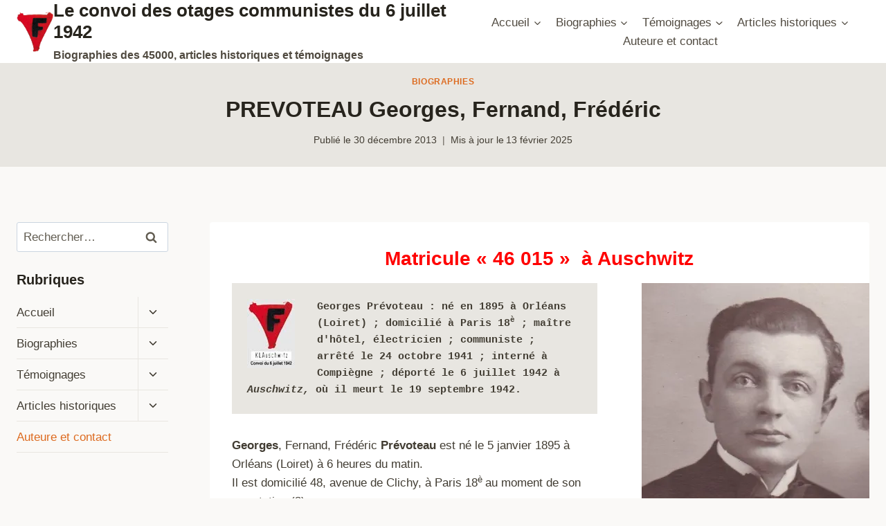

--- FILE ---
content_type: text/html; charset=UTF-8
request_url: https://deportes-politiques-auschwitz.fr/2013/12/prevoteau-georges-fernand-frederic/
body_size: 24692
content:
<!doctype html>
<html lang="fr-FR" class="no-js" itemtype="https://schema.org/Blog" itemscope>
<head>
	<meta charset="UTF-8">
	<meta name="viewport" content="width=device-width, initial-scale=1, minimum-scale=1">
	<meta name='robots' content='index, follow, max-image-preview:large, max-snippet:-1, max-video-preview:-1' />
	<style>img:is([sizes="auto" i], [sizes^="auto," i]) { contain-intrinsic-size: 3000px 1500px }</style>
	
	<!-- This site is optimized with the Yoast SEO plugin v26.8 - https://yoast.com/product/yoast-seo-wordpress/ -->
	<title>PREVOTEAU Georges, Fernand, Frédéric - Le convoi des otages communistes du 6 juillet 1942</title>
	<link rel="canonical" href="https://deportes-politiques-auschwitz.fr/2013/12/prevoteau-georges-fernand-frederic/" />
	<meta property="og:locale" content="fr_FR" />
	<meta property="og:type" content="article" />
	<meta property="og:title" content="PREVOTEAU Georges, Fernand, Frédéric - Le convoi des otages communistes du 6 juillet 1942" />
	<meta property="og:description" content="Matricule « 46 015 »  à Auschwitz Georges Prévoteau : né en 1895 à Orléans (Loiret) ; domicilié à Paris 18è ; maître d&#039;hôtel, électricien ; communiste ;  arrêté le 24 octobre 1941 ; interné à Compiègne ; déporté le 6 juillet 1942 à Auschwitz, où il meurt le 19 septembre 1942. Georges, Fernand, Frédéric Prévoteau est..." />
	<meta property="og:url" content="https://deportes-politiques-auschwitz.fr/2013/12/prevoteau-georges-fernand-frederic/" />
	<meta property="og:site_name" content="Le convoi des otages communistes du 6 juillet 1942" />
	<meta property="article:published_time" content="2013-12-30T13:34:00+00:00" />
	<meta property="article:modified_time" content="2025-02-13T10:02:00+00:00" />
	<meta property="og:image" content="https://deportes-politiques-auschwitz.fr/wp-content/uploads/2013/12/Georges2BPr25C325A9voteau2B19222Bportrait.jpg" />
	<meta property="og:image:width" content="812" />
	<meta property="og:image:height" content="951" />
	<meta property="og:image:type" content="image/jpeg" />
	<meta name="author" content="Pierre Cardon" />
	<meta name="twitter:card" content="summary_large_image" />
	<meta name="twitter:label1" content="Écrit par" />
	<meta name="twitter:data1" content="Pierre Cardon" />
	<meta name="twitter:label2" content="Durée de lecture estimée" />
	<meta name="twitter:data2" content="15 minutes" />
	<script type="application/ld+json" class="yoast-schema-graph">{"@context":"https://schema.org","@graph":[{"@type":"Article","@id":"https://deportes-politiques-auschwitz.fr/2013/12/prevoteau-georges-fernand-frederic/#article","isPartOf":{"@id":"https://deportes-politiques-auschwitz.fr/2013/12/prevoteau-georges-fernand-frederic/"},"author":{"name":"Pierre Cardon","@id":"https://deportes-politiques-auschwitz.fr/#/schema/person/523e7a40bb055efea59b83ec19cfdaa5"},"headline":"PREVOTEAU Georges, Fernand, Frédéric","datePublished":"2013-12-30T13:34:00+00:00","dateModified":"2025-02-13T10:02:00+00:00","mainEntityOfPage":{"@id":"https://deportes-politiques-auschwitz.fr/2013/12/prevoteau-georges-fernand-frederic/"},"wordCount":2876,"commentCount":0,"publisher":{"@id":"https://deportes-politiques-auschwitz.fr/#organization"},"image":{"@id":"https://deportes-politiques-auschwitz.fr/2013/12/prevoteau-georges-fernand-frederic/#primaryimage"},"thumbnailUrl":"https://i0.wp.com/deportes-politiques-auschwitz.fr/wp-content/uploads/2013/12/Georges2BPr25C325A9voteau2B19222Bportrait.jpg?fit=812%2C951&ssl=1","articleSection":["Biographies"],"inLanguage":"fr-FR","potentialAction":[{"@type":"CommentAction","name":"Comment","target":["https://deportes-politiques-auschwitz.fr/2013/12/prevoteau-georges-fernand-frederic/#respond"]}]},{"@type":"WebPage","@id":"https://deportes-politiques-auschwitz.fr/2013/12/prevoteau-georges-fernand-frederic/","url":"https://deportes-politiques-auschwitz.fr/2013/12/prevoteau-georges-fernand-frederic/","name":"PREVOTEAU Georges, Fernand, Frédéric - Le convoi des otages communistes du 6 juillet 1942","isPartOf":{"@id":"https://deportes-politiques-auschwitz.fr/#website"},"primaryImageOfPage":{"@id":"https://deportes-politiques-auschwitz.fr/2013/12/prevoteau-georges-fernand-frederic/#primaryimage"},"image":{"@id":"https://deportes-politiques-auschwitz.fr/2013/12/prevoteau-georges-fernand-frederic/#primaryimage"},"thumbnailUrl":"https://i0.wp.com/deportes-politiques-auschwitz.fr/wp-content/uploads/2013/12/Georges2BPr25C325A9voteau2B19222Bportrait.jpg?fit=812%2C951&ssl=1","datePublished":"2013-12-30T13:34:00+00:00","dateModified":"2025-02-13T10:02:00+00:00","breadcrumb":{"@id":"https://deportes-politiques-auschwitz.fr/2013/12/prevoteau-georges-fernand-frederic/#breadcrumb"},"inLanguage":"fr-FR","potentialAction":[{"@type":"ReadAction","target":["https://deportes-politiques-auschwitz.fr/2013/12/prevoteau-georges-fernand-frederic/"]}]},{"@type":"ImageObject","inLanguage":"fr-FR","@id":"https://deportes-politiques-auschwitz.fr/2013/12/prevoteau-georges-fernand-frederic/#primaryimage","url":"https://i0.wp.com/deportes-politiques-auschwitz.fr/wp-content/uploads/2013/12/Georges2BPr25C325A9voteau2B19222Bportrait.jpg?fit=812%2C951&ssl=1","contentUrl":"https://i0.wp.com/deportes-politiques-auschwitz.fr/wp-content/uploads/2013/12/Georges2BPr25C325A9voteau2B19222Bportrait.jpg?fit=812%2C951&ssl=1","width":812,"height":951},{"@type":"BreadcrumbList","@id":"https://deportes-politiques-auschwitz.fr/2013/12/prevoteau-georges-fernand-frederic/#breadcrumb","itemListElement":[{"@type":"ListItem","position":1,"name":"Accueil","item":"https://deportes-politiques-auschwitz.fr/"},{"@type":"ListItem","position":2,"name":"Contenu récent","item":"https://deportes-politiques-auschwitz.fr/contenu/"},{"@type":"ListItem","position":3,"name":"PREVOTEAU Georges, Fernand, Frédéric"}]},{"@type":"WebSite","@id":"https://deportes-politiques-auschwitz.fr/#website","url":"https://deportes-politiques-auschwitz.fr/","name":"Déportés politiques à Auschwitz","description":"Biographies des 45000, articles historiques et témoignages","publisher":{"@id":"https://deportes-politiques-auschwitz.fr/#organization"},"potentialAction":[{"@type":"SearchAction","target":{"@type":"EntryPoint","urlTemplate":"https://deportes-politiques-auschwitz.fr/?s={search_term_string}"},"query-input":{"@type":"PropertyValueSpecification","valueRequired":true,"valueName":"search_term_string"}}],"inLanguage":"fr-FR"},{"@type":"Organization","@id":"https://deportes-politiques-auschwitz.fr/#organization","name":"Déportés politiques à Auschwitz","url":"https://deportes-politiques-auschwitz.fr/","logo":{"@type":"ImageObject","inLanguage":"fr-FR","@id":"https://deportes-politiques-auschwitz.fr/#/schema/logo/image/","url":"https://deportes-politiques-auschwitz.fr/wp-content/uploads/2021/05/logo-birkenau-bistre-et-rouge.png","contentUrl":"https://deportes-politiques-auschwitz.fr/wp-content/uploads/2021/05/logo-birkenau-bistre-et-rouge.png","width":283,"height":310,"caption":"Déportés politiques à Auschwitz"},"image":{"@id":"https://deportes-politiques-auschwitz.fr/#/schema/logo/image/"},"sameAs":["https://fr.wikipedia.org/wiki/Convoi_des_45000"]},{"@type":"Person","@id":"https://deportes-politiques-auschwitz.fr/#/schema/person/523e7a40bb055efea59b83ec19cfdaa5","name":"Pierre Cardon","image":{"@type":"ImageObject","inLanguage":"fr-FR","@id":"https://deportes-politiques-auschwitz.fr/#/schema/person/image/","url":"https://secure.gravatar.com/avatar/2e7e7dceaecda639188c623b10bde85faacfb041652fc477023772560d3707bb?s=96&d=mm&r=g","contentUrl":"https://secure.gravatar.com/avatar/2e7e7dceaecda639188c623b10bde85faacfb041652fc477023772560d3707bb?s=96&d=mm&r=g","caption":"Pierre Cardon"},"sameAs":["http://O4buWvkPk*9K*!(mo0nGT*Lr"]}]}</script>
	<!-- / Yoast SEO plugin. -->


<link rel='dns-prefetch' href='//www.googletagmanager.com' />
<link rel='dns-prefetch' href='//stats.wp.com' />
<link rel='preconnect' href='//i0.wp.com' />
<link rel='preconnect' href='//c0.wp.com' />
<link rel="alternate" type="application/rss+xml" title="Le convoi des otages communistes du 6 juillet 1942 &raquo; Flux" href="https://deportes-politiques-auschwitz.fr/feed/" />
<link rel="alternate" type="application/rss+xml" title="Le convoi des otages communistes du 6 juillet 1942 &raquo; Flux des commentaires" href="https://deportes-politiques-auschwitz.fr/comments/feed/" />
			<script>document.documentElement.classList.remove( 'no-js' );</script>
			<link rel="alternate" type="application/rss+xml" title="Le convoi des otages communistes du 6 juillet 1942 &raquo; PREVOTEAU Georges, Fernand, Frédéric Flux des commentaires" href="https://deportes-politiques-auschwitz.fr/2013/12/prevoteau-georges-fernand-frederic/feed/" />
<script>
window._wpemojiSettings = {"baseUrl":"https:\/\/s.w.org\/images\/core\/emoji\/16.0.1\/72x72\/","ext":".png","svgUrl":"https:\/\/s.w.org\/images\/core\/emoji\/16.0.1\/svg\/","svgExt":".svg","source":{"concatemoji":"https:\/\/deportes-politiques-auschwitz.fr\/wp-includes\/js\/wp-emoji-release.min.js?ver=6.8.3"}};
/*! This file is auto-generated */
!function(s,n){var o,i,e;function c(e){try{var t={supportTests:e,timestamp:(new Date).valueOf()};sessionStorage.setItem(o,JSON.stringify(t))}catch(e){}}function p(e,t,n){e.clearRect(0,0,e.canvas.width,e.canvas.height),e.fillText(t,0,0);var t=new Uint32Array(e.getImageData(0,0,e.canvas.width,e.canvas.height).data),a=(e.clearRect(0,0,e.canvas.width,e.canvas.height),e.fillText(n,0,0),new Uint32Array(e.getImageData(0,0,e.canvas.width,e.canvas.height).data));return t.every(function(e,t){return e===a[t]})}function u(e,t){e.clearRect(0,0,e.canvas.width,e.canvas.height),e.fillText(t,0,0);for(var n=e.getImageData(16,16,1,1),a=0;a<n.data.length;a++)if(0!==n.data[a])return!1;return!0}function f(e,t,n,a){switch(t){case"flag":return n(e,"\ud83c\udff3\ufe0f\u200d\u26a7\ufe0f","\ud83c\udff3\ufe0f\u200b\u26a7\ufe0f")?!1:!n(e,"\ud83c\udde8\ud83c\uddf6","\ud83c\udde8\u200b\ud83c\uddf6")&&!n(e,"\ud83c\udff4\udb40\udc67\udb40\udc62\udb40\udc65\udb40\udc6e\udb40\udc67\udb40\udc7f","\ud83c\udff4\u200b\udb40\udc67\u200b\udb40\udc62\u200b\udb40\udc65\u200b\udb40\udc6e\u200b\udb40\udc67\u200b\udb40\udc7f");case"emoji":return!a(e,"\ud83e\udedf")}return!1}function g(e,t,n,a){var r="undefined"!=typeof WorkerGlobalScope&&self instanceof WorkerGlobalScope?new OffscreenCanvas(300,150):s.createElement("canvas"),o=r.getContext("2d",{willReadFrequently:!0}),i=(o.textBaseline="top",o.font="600 32px Arial",{});return e.forEach(function(e){i[e]=t(o,e,n,a)}),i}function t(e){var t=s.createElement("script");t.src=e,t.defer=!0,s.head.appendChild(t)}"undefined"!=typeof Promise&&(o="wpEmojiSettingsSupports",i=["flag","emoji"],n.supports={everything:!0,everythingExceptFlag:!0},e=new Promise(function(e){s.addEventListener("DOMContentLoaded",e,{once:!0})}),new Promise(function(t){var n=function(){try{var e=JSON.parse(sessionStorage.getItem(o));if("object"==typeof e&&"number"==typeof e.timestamp&&(new Date).valueOf()<e.timestamp+604800&&"object"==typeof e.supportTests)return e.supportTests}catch(e){}return null}();if(!n){if("undefined"!=typeof Worker&&"undefined"!=typeof OffscreenCanvas&&"undefined"!=typeof URL&&URL.createObjectURL&&"undefined"!=typeof Blob)try{var e="postMessage("+g.toString()+"("+[JSON.stringify(i),f.toString(),p.toString(),u.toString()].join(",")+"));",a=new Blob([e],{type:"text/javascript"}),r=new Worker(URL.createObjectURL(a),{name:"wpTestEmojiSupports"});return void(r.onmessage=function(e){c(n=e.data),r.terminate(),t(n)})}catch(e){}c(n=g(i,f,p,u))}t(n)}).then(function(e){for(var t in e)n.supports[t]=e[t],n.supports.everything=n.supports.everything&&n.supports[t],"flag"!==t&&(n.supports.everythingExceptFlag=n.supports.everythingExceptFlag&&n.supports[t]);n.supports.everythingExceptFlag=n.supports.everythingExceptFlag&&!n.supports.flag,n.DOMReady=!1,n.readyCallback=function(){n.DOMReady=!0}}).then(function(){return e}).then(function(){var e;n.supports.everything||(n.readyCallback(),(e=n.source||{}).concatemoji?t(e.concatemoji):e.wpemoji&&e.twemoji&&(t(e.twemoji),t(e.wpemoji)))}))}((window,document),window._wpemojiSettings);
</script>
<style id='wp-emoji-styles-inline-css'>

	img.wp-smiley, img.emoji {
		display: inline !important;
		border: none !important;
		box-shadow: none !important;
		height: 1em !important;
		width: 1em !important;
		margin: 0 0.07em !important;
		vertical-align: -0.1em !important;
		background: none !important;
		padding: 0 !important;
	}
</style>
<link rel='stylesheet' id='wp-block-library-css' href='https://c0.wp.com/c/6.8.3/wp-includes/css/dist/block-library/style.min.css' media='all' />
<link rel='stylesheet' id='a-z-listing-block-css' href='https://deportes-politiques-auschwitz.fr/wp-content/plugins/a-z-listing/css/a-z-listing-default.css?ver=4.3.1' media='all' />
<link rel='stylesheet' id='mediaelement-css' href='https://c0.wp.com/c/6.8.3/wp-includes/js/mediaelement/mediaelementplayer-legacy.min.css' media='all' />
<link rel='stylesheet' id='wp-mediaelement-css' href='https://c0.wp.com/c/6.8.3/wp-includes/js/mediaelement/wp-mediaelement.min.css' media='all' />
<style id='jetpack-sharing-buttons-style-inline-css'>
.jetpack-sharing-buttons__services-list{display:flex;flex-direction:row;flex-wrap:wrap;gap:0;list-style-type:none;margin:5px;padding:0}.jetpack-sharing-buttons__services-list.has-small-icon-size{font-size:12px}.jetpack-sharing-buttons__services-list.has-normal-icon-size{font-size:16px}.jetpack-sharing-buttons__services-list.has-large-icon-size{font-size:24px}.jetpack-sharing-buttons__services-list.has-huge-icon-size{font-size:36px}@media print{.jetpack-sharing-buttons__services-list{display:none!important}}.editor-styles-wrapper .wp-block-jetpack-sharing-buttons{gap:0;padding-inline-start:0}ul.jetpack-sharing-buttons__services-list.has-background{padding:1.25em 2.375em}
</style>
<style id='global-styles-inline-css'>
:root{--wp--preset--aspect-ratio--square: 1;--wp--preset--aspect-ratio--4-3: 4/3;--wp--preset--aspect-ratio--3-4: 3/4;--wp--preset--aspect-ratio--3-2: 3/2;--wp--preset--aspect-ratio--2-3: 2/3;--wp--preset--aspect-ratio--16-9: 16/9;--wp--preset--aspect-ratio--9-16: 9/16;--wp--preset--color--black: #000000;--wp--preset--color--cyan-bluish-gray: #abb8c3;--wp--preset--color--white: #ffffff;--wp--preset--color--pale-pink: #f78da7;--wp--preset--color--vivid-red: #cf2e2e;--wp--preset--color--luminous-vivid-orange: #ff6900;--wp--preset--color--luminous-vivid-amber: #fcb900;--wp--preset--color--light-green-cyan: #7bdcb5;--wp--preset--color--vivid-green-cyan: #00d084;--wp--preset--color--pale-cyan-blue: #8ed1fc;--wp--preset--color--vivid-cyan-blue: #0693e3;--wp--preset--color--vivid-purple: #9b51e0;--wp--preset--color--theme-palette-1: var(--global-palette1);--wp--preset--color--theme-palette-2: var(--global-palette2);--wp--preset--color--theme-palette-3: var(--global-palette3);--wp--preset--color--theme-palette-4: var(--global-palette4);--wp--preset--color--theme-palette-5: var(--global-palette5);--wp--preset--color--theme-palette-6: var(--global-palette6);--wp--preset--color--theme-palette-7: var(--global-palette7);--wp--preset--color--theme-palette-8: var(--global-palette8);--wp--preset--color--theme-palette-9: var(--global-palette9);--wp--preset--gradient--vivid-cyan-blue-to-vivid-purple: linear-gradient(135deg,rgba(6,147,227,1) 0%,rgb(155,81,224) 100%);--wp--preset--gradient--light-green-cyan-to-vivid-green-cyan: linear-gradient(135deg,rgb(122,220,180) 0%,rgb(0,208,130) 100%);--wp--preset--gradient--luminous-vivid-amber-to-luminous-vivid-orange: linear-gradient(135deg,rgba(252,185,0,1) 0%,rgba(255,105,0,1) 100%);--wp--preset--gradient--luminous-vivid-orange-to-vivid-red: linear-gradient(135deg,rgba(255,105,0,1) 0%,rgb(207,46,46) 100%);--wp--preset--gradient--very-light-gray-to-cyan-bluish-gray: linear-gradient(135deg,rgb(238,238,238) 0%,rgb(169,184,195) 100%);--wp--preset--gradient--cool-to-warm-spectrum: linear-gradient(135deg,rgb(74,234,220) 0%,rgb(151,120,209) 20%,rgb(207,42,186) 40%,rgb(238,44,130) 60%,rgb(251,105,98) 80%,rgb(254,248,76) 100%);--wp--preset--gradient--blush-light-purple: linear-gradient(135deg,rgb(255,206,236) 0%,rgb(152,150,240) 100%);--wp--preset--gradient--blush-bordeaux: linear-gradient(135deg,rgb(254,205,165) 0%,rgb(254,45,45) 50%,rgb(107,0,62) 100%);--wp--preset--gradient--luminous-dusk: linear-gradient(135deg,rgb(255,203,112) 0%,rgb(199,81,192) 50%,rgb(65,88,208) 100%);--wp--preset--gradient--pale-ocean: linear-gradient(135deg,rgb(255,245,203) 0%,rgb(182,227,212) 50%,rgb(51,167,181) 100%);--wp--preset--gradient--electric-grass: linear-gradient(135deg,rgb(202,248,128) 0%,rgb(113,206,126) 100%);--wp--preset--gradient--midnight: linear-gradient(135deg,rgb(2,3,129) 0%,rgb(40,116,252) 100%);--wp--preset--font-size--small: var(--global-font-size-small);--wp--preset--font-size--medium: var(--global-font-size-medium);--wp--preset--font-size--large: var(--global-font-size-large);--wp--preset--font-size--x-large: 42px;--wp--preset--font-size--larger: var(--global-font-size-larger);--wp--preset--font-size--xxlarge: var(--global-font-size-xxlarge);--wp--preset--spacing--20: 0.44rem;--wp--preset--spacing--30: 0.67rem;--wp--preset--spacing--40: 1rem;--wp--preset--spacing--50: 1.5rem;--wp--preset--spacing--60: 2.25rem;--wp--preset--spacing--70: 3.38rem;--wp--preset--spacing--80: 5.06rem;--wp--preset--shadow--natural: 6px 6px 9px rgba(0, 0, 0, 0.2);--wp--preset--shadow--deep: 12px 12px 50px rgba(0, 0, 0, 0.4);--wp--preset--shadow--sharp: 6px 6px 0px rgba(0, 0, 0, 0.2);--wp--preset--shadow--outlined: 6px 6px 0px -3px rgba(255, 255, 255, 1), 6px 6px rgba(0, 0, 0, 1);--wp--preset--shadow--crisp: 6px 6px 0px rgba(0, 0, 0, 1);}:root { --wp--style--global--content-size: var(--global-calc-content-width);--wp--style--global--wide-size: var(--global-calc-wide-content-width); }:where(body) { margin: 0; }.wp-site-blocks > .alignleft { float: left; margin-right: 2em; }.wp-site-blocks > .alignright { float: right; margin-left: 2em; }.wp-site-blocks > .aligncenter { justify-content: center; margin-left: auto; margin-right: auto; }:where(.is-layout-flex){gap: 0.5em;}:where(.is-layout-grid){gap: 0.5em;}.is-layout-flow > .alignleft{float: left;margin-inline-start: 0;margin-inline-end: 2em;}.is-layout-flow > .alignright{float: right;margin-inline-start: 2em;margin-inline-end: 0;}.is-layout-flow > .aligncenter{margin-left: auto !important;margin-right: auto !important;}.is-layout-constrained > .alignleft{float: left;margin-inline-start: 0;margin-inline-end: 2em;}.is-layout-constrained > .alignright{float: right;margin-inline-start: 2em;margin-inline-end: 0;}.is-layout-constrained > .aligncenter{margin-left: auto !important;margin-right: auto !important;}.is-layout-constrained > :where(:not(.alignleft):not(.alignright):not(.alignfull)){max-width: var(--wp--style--global--content-size);margin-left: auto !important;margin-right: auto !important;}.is-layout-constrained > .alignwide{max-width: var(--wp--style--global--wide-size);}body .is-layout-flex{display: flex;}.is-layout-flex{flex-wrap: wrap;align-items: center;}.is-layout-flex > :is(*, div){margin: 0;}body .is-layout-grid{display: grid;}.is-layout-grid > :is(*, div){margin: 0;}body{padding-top: 0px;padding-right: 0px;padding-bottom: 0px;padding-left: 0px;}a:where(:not(.wp-element-button)){text-decoration: underline;}.has-black-color{color: var(--wp--preset--color--black) !important;}.has-cyan-bluish-gray-color{color: var(--wp--preset--color--cyan-bluish-gray) !important;}.has-white-color{color: var(--wp--preset--color--white) !important;}.has-pale-pink-color{color: var(--wp--preset--color--pale-pink) !important;}.has-vivid-red-color{color: var(--wp--preset--color--vivid-red) !important;}.has-luminous-vivid-orange-color{color: var(--wp--preset--color--luminous-vivid-orange) !important;}.has-luminous-vivid-amber-color{color: var(--wp--preset--color--luminous-vivid-amber) !important;}.has-light-green-cyan-color{color: var(--wp--preset--color--light-green-cyan) !important;}.has-vivid-green-cyan-color{color: var(--wp--preset--color--vivid-green-cyan) !important;}.has-pale-cyan-blue-color{color: var(--wp--preset--color--pale-cyan-blue) !important;}.has-vivid-cyan-blue-color{color: var(--wp--preset--color--vivid-cyan-blue) !important;}.has-vivid-purple-color{color: var(--wp--preset--color--vivid-purple) !important;}.has-theme-palette-1-color{color: var(--wp--preset--color--theme-palette-1) !important;}.has-theme-palette-2-color{color: var(--wp--preset--color--theme-palette-2) !important;}.has-theme-palette-3-color{color: var(--wp--preset--color--theme-palette-3) !important;}.has-theme-palette-4-color{color: var(--wp--preset--color--theme-palette-4) !important;}.has-theme-palette-5-color{color: var(--wp--preset--color--theme-palette-5) !important;}.has-theme-palette-6-color{color: var(--wp--preset--color--theme-palette-6) !important;}.has-theme-palette-7-color{color: var(--wp--preset--color--theme-palette-7) !important;}.has-theme-palette-8-color{color: var(--wp--preset--color--theme-palette-8) !important;}.has-theme-palette-9-color{color: var(--wp--preset--color--theme-palette-9) !important;}.has-black-background-color{background-color: var(--wp--preset--color--black) !important;}.has-cyan-bluish-gray-background-color{background-color: var(--wp--preset--color--cyan-bluish-gray) !important;}.has-white-background-color{background-color: var(--wp--preset--color--white) !important;}.has-pale-pink-background-color{background-color: var(--wp--preset--color--pale-pink) !important;}.has-vivid-red-background-color{background-color: var(--wp--preset--color--vivid-red) !important;}.has-luminous-vivid-orange-background-color{background-color: var(--wp--preset--color--luminous-vivid-orange) !important;}.has-luminous-vivid-amber-background-color{background-color: var(--wp--preset--color--luminous-vivid-amber) !important;}.has-light-green-cyan-background-color{background-color: var(--wp--preset--color--light-green-cyan) !important;}.has-vivid-green-cyan-background-color{background-color: var(--wp--preset--color--vivid-green-cyan) !important;}.has-pale-cyan-blue-background-color{background-color: var(--wp--preset--color--pale-cyan-blue) !important;}.has-vivid-cyan-blue-background-color{background-color: var(--wp--preset--color--vivid-cyan-blue) !important;}.has-vivid-purple-background-color{background-color: var(--wp--preset--color--vivid-purple) !important;}.has-theme-palette-1-background-color{background-color: var(--wp--preset--color--theme-palette-1) !important;}.has-theme-palette-2-background-color{background-color: var(--wp--preset--color--theme-palette-2) !important;}.has-theme-palette-3-background-color{background-color: var(--wp--preset--color--theme-palette-3) !important;}.has-theme-palette-4-background-color{background-color: var(--wp--preset--color--theme-palette-4) !important;}.has-theme-palette-5-background-color{background-color: var(--wp--preset--color--theme-palette-5) !important;}.has-theme-palette-6-background-color{background-color: var(--wp--preset--color--theme-palette-6) !important;}.has-theme-palette-7-background-color{background-color: var(--wp--preset--color--theme-palette-7) !important;}.has-theme-palette-8-background-color{background-color: var(--wp--preset--color--theme-palette-8) !important;}.has-theme-palette-9-background-color{background-color: var(--wp--preset--color--theme-palette-9) !important;}.has-black-border-color{border-color: var(--wp--preset--color--black) !important;}.has-cyan-bluish-gray-border-color{border-color: var(--wp--preset--color--cyan-bluish-gray) !important;}.has-white-border-color{border-color: var(--wp--preset--color--white) !important;}.has-pale-pink-border-color{border-color: var(--wp--preset--color--pale-pink) !important;}.has-vivid-red-border-color{border-color: var(--wp--preset--color--vivid-red) !important;}.has-luminous-vivid-orange-border-color{border-color: var(--wp--preset--color--luminous-vivid-orange) !important;}.has-luminous-vivid-amber-border-color{border-color: var(--wp--preset--color--luminous-vivid-amber) !important;}.has-light-green-cyan-border-color{border-color: var(--wp--preset--color--light-green-cyan) !important;}.has-vivid-green-cyan-border-color{border-color: var(--wp--preset--color--vivid-green-cyan) !important;}.has-pale-cyan-blue-border-color{border-color: var(--wp--preset--color--pale-cyan-blue) !important;}.has-vivid-cyan-blue-border-color{border-color: var(--wp--preset--color--vivid-cyan-blue) !important;}.has-vivid-purple-border-color{border-color: var(--wp--preset--color--vivid-purple) !important;}.has-theme-palette-1-border-color{border-color: var(--wp--preset--color--theme-palette-1) !important;}.has-theme-palette-2-border-color{border-color: var(--wp--preset--color--theme-palette-2) !important;}.has-theme-palette-3-border-color{border-color: var(--wp--preset--color--theme-palette-3) !important;}.has-theme-palette-4-border-color{border-color: var(--wp--preset--color--theme-palette-4) !important;}.has-theme-palette-5-border-color{border-color: var(--wp--preset--color--theme-palette-5) !important;}.has-theme-palette-6-border-color{border-color: var(--wp--preset--color--theme-palette-6) !important;}.has-theme-palette-7-border-color{border-color: var(--wp--preset--color--theme-palette-7) !important;}.has-theme-palette-8-border-color{border-color: var(--wp--preset--color--theme-palette-8) !important;}.has-theme-palette-9-border-color{border-color: var(--wp--preset--color--theme-palette-9) !important;}.has-vivid-cyan-blue-to-vivid-purple-gradient-background{background: var(--wp--preset--gradient--vivid-cyan-blue-to-vivid-purple) !important;}.has-light-green-cyan-to-vivid-green-cyan-gradient-background{background: var(--wp--preset--gradient--light-green-cyan-to-vivid-green-cyan) !important;}.has-luminous-vivid-amber-to-luminous-vivid-orange-gradient-background{background: var(--wp--preset--gradient--luminous-vivid-amber-to-luminous-vivid-orange) !important;}.has-luminous-vivid-orange-to-vivid-red-gradient-background{background: var(--wp--preset--gradient--luminous-vivid-orange-to-vivid-red) !important;}.has-very-light-gray-to-cyan-bluish-gray-gradient-background{background: var(--wp--preset--gradient--very-light-gray-to-cyan-bluish-gray) !important;}.has-cool-to-warm-spectrum-gradient-background{background: var(--wp--preset--gradient--cool-to-warm-spectrum) !important;}.has-blush-light-purple-gradient-background{background: var(--wp--preset--gradient--blush-light-purple) !important;}.has-blush-bordeaux-gradient-background{background: var(--wp--preset--gradient--blush-bordeaux) !important;}.has-luminous-dusk-gradient-background{background: var(--wp--preset--gradient--luminous-dusk) !important;}.has-pale-ocean-gradient-background{background: var(--wp--preset--gradient--pale-ocean) !important;}.has-electric-grass-gradient-background{background: var(--wp--preset--gradient--electric-grass) !important;}.has-midnight-gradient-background{background: var(--wp--preset--gradient--midnight) !important;}.has-small-font-size{font-size: var(--wp--preset--font-size--small) !important;}.has-medium-font-size{font-size: var(--wp--preset--font-size--medium) !important;}.has-large-font-size{font-size: var(--wp--preset--font-size--large) !important;}.has-x-large-font-size{font-size: var(--wp--preset--font-size--x-large) !important;}.has-larger-font-size{font-size: var(--wp--preset--font-size--larger) !important;}.has-xxlarge-font-size{font-size: var(--wp--preset--font-size--xxlarge) !important;}
:where(.wp-block-post-template.is-layout-flex){gap: 1.25em;}:where(.wp-block-post-template.is-layout-grid){gap: 1.25em;}
:where(.wp-block-columns.is-layout-flex){gap: 2em;}:where(.wp-block-columns.is-layout-grid){gap: 2em;}
:root :where(.wp-block-pullquote){font-size: 1.5em;line-height: 1.6;}
</style>
<link rel='stylesheet' id='kadence-global-css' href='https://deportes-politiques-auschwitz.fr/wp-content/themes/kadence/assets/css/global.min.css?ver=1.2.22' media='all' />
<style id='kadence-global-inline-css'>
/* Kadence Base CSS */
:root{--global-palette1:#dd6b20;--global-palette2:#cf3033;--global-palette3:#27241d;--global-palette4:#423d33;--global-palette5:#504a40;--global-palette6:#625d52;--global-palette7:#e8e6e1;--global-palette8:#faf9f7;--global-palette9:#ffffff;--global-palette9rgb:255, 255, 255;--global-palette-highlight:var(--global-palette1);--global-palette-highlight-alt:var(--global-palette2);--global-palette-highlight-alt2:var(--global-palette9);--global-palette-btn-bg:var(--global-palette1);--global-palette-btn-bg-hover:var(--global-palette2);--global-palette-btn:var(--global-palette9);--global-palette-btn-hover:var(--global-palette9);--global-body-font-family:-apple-system,BlinkMacSystemFont,"Segoe UI",Roboto,Oxygen-Sans,Ubuntu,Cantarell,"Helvetica Neue",sans-serif, "Apple Color Emoji", "Segoe UI Emoji", "Segoe UI Symbol";--global-heading-font-family:inherit;--global-primary-nav-font-family:inherit;--global-fallback-font:sans-serif;--global-display-fallback-font:sans-serif;--global-content-width:1500px;--global-content-wide-width:calc(1500px + 230px);--global-content-narrow-width:842px;--global-content-edge-padding:1.5rem;--global-content-boxed-padding:2rem;--global-calc-content-width:calc(1500px - var(--global-content-edge-padding) - var(--global-content-edge-padding) );--wp--style--global--content-size:var(--global-calc-content-width);}.wp-site-blocks{--global-vw:calc( 100vw - ( 0.5 * var(--scrollbar-offset)));}body{background:var(--global-palette8);}body, input, select, optgroup, textarea{font-weight:400;font-size:17px;line-height:1.6;font-family:var(--global-body-font-family);color:var(--global-palette4);}.content-bg, body.content-style-unboxed .site{background:var(--global-palette9);}h1,h2,h3,h4,h5,h6{font-family:var(--global-heading-font-family);}h1{font-weight:700;font-size:32px;line-height:1.5;color:var(--global-palette3);}h2{font-weight:700;font-size:28px;line-height:1.5;color:var(--global-palette3);}h3{font-weight:700;font-size:24px;line-height:1.5;color:var(--global-palette3);}h4{font-weight:700;font-size:22px;line-height:1.5;color:var(--global-palette4);}h5{font-weight:700;font-size:20px;line-height:1.5;color:var(--global-palette4);}h6{font-weight:700;font-size:18px;line-height:1.5;color:var(--global-palette5);}.entry-hero .kadence-breadcrumbs{max-width:1500px;}.site-container, .site-header-row-layout-contained, .site-footer-row-layout-contained, .entry-hero-layout-contained, .comments-area, .alignfull > .wp-block-cover__inner-container, .alignwide > .wp-block-cover__inner-container{max-width:var(--global-content-width);}.content-width-narrow .content-container.site-container, .content-width-narrow .hero-container.site-container{max-width:var(--global-content-narrow-width);}@media all and (min-width: 1730px){.wp-site-blocks .content-container  .alignwide{margin-left:-115px;margin-right:-115px;width:unset;max-width:unset;}}@media all and (min-width: 1102px){.content-width-narrow .wp-site-blocks .content-container .alignwide{margin-left:-130px;margin-right:-130px;width:unset;max-width:unset;}}.content-style-boxed .wp-site-blocks .entry-content .alignwide{margin-left:calc( -1 * var( --global-content-boxed-padding ) );margin-right:calc( -1 * var( --global-content-boxed-padding ) );}.content-area{margin-top:5rem;margin-bottom:5rem;}@media all and (max-width: 1024px){.content-area{margin-top:3rem;margin-bottom:3rem;}}@media all and (max-width: 767px){.content-area{margin-top:2rem;margin-bottom:2rem;}}@media all and (max-width: 1024px){:root{--global-content-boxed-padding:2rem;}}@media all and (max-width: 767px){:root{--global-content-boxed-padding:1.5rem;}}.entry-content-wrap{padding:2rem;}@media all and (max-width: 1024px){.entry-content-wrap{padding:2rem;}}@media all and (max-width: 767px){.entry-content-wrap{padding:1.5rem;}}.entry.single-entry{box-shadow:0px 15px 15px -10px rgba(0,0,0,0.05);}.entry.loop-entry{box-shadow:0px 15px 15px -10px rgba(0,0,0,0.05);}.loop-entry .entry-content-wrap{padding:2rem;}@media all and (max-width: 1024px){.loop-entry .entry-content-wrap{padding:2rem;}}@media all and (max-width: 767px){.loop-entry .entry-content-wrap{padding:1.5rem;}}.has-sidebar:not(.has-left-sidebar) .content-container{grid-template-columns:1fr 219px;}.has-sidebar.has-left-sidebar .content-container{grid-template-columns:219px 1fr;}.primary-sidebar.widget-area .widget{margin-bottom:1.5em;color:var(--global-palette4);}.primary-sidebar.widget-area .widget-title{font-style:normal;font-weight:700;font-size:20px;line-height:1.5;text-transform:none;color:var(--global-palette3);}button, .button, .wp-block-button__link, input[type="button"], input[type="reset"], input[type="submit"], .fl-button, .elementor-button-wrapper .elementor-button, .wc-block-components-checkout-place-order-button, .wc-block-cart__submit{box-shadow:0px 0px 0px -7px rgba(0,0,0,0);}button:hover, button:focus, button:active, .button:hover, .button:focus, .button:active, .wp-block-button__link:hover, .wp-block-button__link:focus, .wp-block-button__link:active, input[type="button"]:hover, input[type="button"]:focus, input[type="button"]:active, input[type="reset"]:hover, input[type="reset"]:focus, input[type="reset"]:active, input[type="submit"]:hover, input[type="submit"]:focus, input[type="submit"]:active, .elementor-button-wrapper .elementor-button:hover, .elementor-button-wrapper .elementor-button:focus, .elementor-button-wrapper .elementor-button:active, .wc-block-cart__submit:hover{box-shadow:0px 15px 25px -7px rgba(0,0,0,0.1);}.kb-button.kb-btn-global-outline.kb-btn-global-inherit{padding-top:calc(px - 2px);padding-right:calc(px - 2px);padding-bottom:calc(px - 2px);padding-left:calc(px - 2px);}@media all and (min-width: 1025px){.transparent-header .entry-hero .entry-hero-container-inner{padding-top:80px;}}@media all and (max-width: 1024px){.mobile-transparent-header .entry-hero .entry-hero-container-inner{padding-top:0px;}}@media all and (max-width: 767px){.mobile-transparent-header .entry-hero .entry-hero-container-inner{padding-top:0px;}}.post-title .entry-meta{font-style:normal;font-weight:100;line-height:1;}.post-hero-section .entry-hero-container-inner{border-bottom:0px none transparent;}.entry-hero.post-hero-section .entry-header{min-height:150px;}
/* Kadence Header CSS */
@media all and (max-width: 1024px){.mobile-transparent-header #masthead{position:absolute;left:0px;right:0px;z-index:100;}.kadence-scrollbar-fixer.mobile-transparent-header #masthead{right:var(--scrollbar-offset,0);}.mobile-transparent-header #masthead, .mobile-transparent-header .site-top-header-wrap .site-header-row-container-inner, .mobile-transparent-header .site-main-header-wrap .site-header-row-container-inner, .mobile-transparent-header .site-bottom-header-wrap .site-header-row-container-inner{background:transparent;}.site-header-row-tablet-layout-fullwidth, .site-header-row-tablet-layout-standard{padding:0px;}}@media all and (min-width: 1025px){.transparent-header #masthead{position:absolute;left:0px;right:0px;z-index:100;}.transparent-header.kadence-scrollbar-fixer #masthead{right:var(--scrollbar-offset,0);}.transparent-header #masthead, .transparent-header .site-top-header-wrap .site-header-row-container-inner, .transparent-header .site-main-header-wrap .site-header-row-container-inner, .transparent-header .site-bottom-header-wrap .site-header-row-container-inner{background:transparent;}}.site-branding a.brand img{max-width:53px;}.site-branding a.brand img.svg-logo-image{width:53px;}.site-branding{padding:0px 0px 0px 0px;}.site-branding .site-title{font-weight:700;font-size:26px;line-height:1.2;color:var(--global-palette3);}.site-branding .site-description{font-weight:700;font-size:16px;line-height:1.4;color:var(--global-palette5);}#masthead, #masthead .kadence-sticky-header.item-is-fixed:not(.item-at-start):not(.site-header-row-container):not(.site-main-header-wrap), #masthead .kadence-sticky-header.item-is-fixed:not(.item-at-start) > .site-header-row-container-inner{background:#ffffff;}.site-main-header-inner-wrap{min-height:80px;}.site-top-header-inner-wrap{min-height:0px;}#masthead .kadence-sticky-header.item-is-fixed:not(.item-at-start):not(.site-header-row-container):not(.item-hidden-above):not(.site-main-header-wrap), #masthead .kadence-sticky-header.item-is-fixed:not(.item-at-start):not(.item-hidden-above) > .site-header-row-container-inner{border-bottom:1px solid var(--global-palette7);}.header-navigation[class*="header-navigation-style-underline"] .header-menu-container.primary-menu-container>ul>li>a:after{width:calc( 100% - 1.2em);}.main-navigation .primary-menu-container > ul > li.menu-item > a{padding-left:calc(1.2em / 2);padding-right:calc(1.2em / 2);padding-top:0em;padding-bottom:0em;color:var(--global-palette5);}.main-navigation .primary-menu-container > ul > li.menu-item .dropdown-nav-special-toggle{right:calc(1.2em / 2);}.main-navigation .primary-menu-container > ul > li.menu-item > a:hover{color:var(--global-palette-highlight);}.main-navigation .primary-menu-container > ul > li.menu-item.current-menu-item > a{color:var(--global-palette3);}.header-navigation .header-menu-container ul ul.sub-menu, .header-navigation .header-menu-container ul ul.submenu{background:var(--global-palette9);box-shadow:0px 2px 13px 0px rgba(0,0,0,0.1);}.header-navigation .header-menu-container ul ul li.menu-item, .header-menu-container ul.menu > li.kadence-menu-mega-enabled > ul > li.menu-item > a{border-bottom:1px solid rgba(255,255,255,0.1);}.header-navigation .header-menu-container ul ul li.menu-item > a{width:200px;padding-top:1em;padding-bottom:1em;color:var(--global-palette4);font-size:12px;}.header-navigation .header-menu-container ul ul li.menu-item > a:hover{color:var(--global-palette1);background:var(--global-palette9);}.header-navigation .header-menu-container ul ul li.menu-item.current-menu-item > a{color:var(--global-palette1);background:var(--global-palette9);}.mobile-toggle-open-container .menu-toggle-open, .mobile-toggle-open-container .menu-toggle-open:focus{color:var(--global-palette5);padding:0.4em 0.6em 0.4em 0.6em;font-size:14px;}.mobile-toggle-open-container .menu-toggle-open.menu-toggle-style-bordered{border:1px solid currentColor;}.mobile-toggle-open-container .menu-toggle-open .menu-toggle-icon{font-size:20px;}.mobile-toggle-open-container .menu-toggle-open:hover, .mobile-toggle-open-container .menu-toggle-open:focus-visible{color:var(--global-palette-highlight);}.mobile-navigation ul li{font-size:14px;}.mobile-navigation ul li a{padding-top:1em;padding-bottom:1em;}.mobile-navigation ul li > a, .mobile-navigation ul li.menu-item-has-children > .drawer-nav-drop-wrap{color:var(--global-palette8);}.mobile-navigation ul li.current-menu-item > a, .mobile-navigation ul li.current-menu-item.menu-item-has-children > .drawer-nav-drop-wrap{color:var(--global-palette-highlight);}.mobile-navigation ul li.menu-item-has-children .drawer-nav-drop-wrap, .mobile-navigation ul li:not(.menu-item-has-children) a{border-bottom:1px solid rgba(255,255,255,0.1);}.mobile-navigation:not(.drawer-navigation-parent-toggle-true) ul li.menu-item-has-children .drawer-nav-drop-wrap button{border-left:1px solid rgba(255,255,255,0.1);}#mobile-drawer .drawer-header .drawer-toggle{padding:0.6em 0.15em 0.6em 0.15em;font-size:24px;}
/* Kadence Footer CSS */
.site-bottom-footer-inner-wrap{padding-top:30px;padding-bottom:30px;grid-column-gap:30px;}.site-bottom-footer-inner-wrap .widget{margin-bottom:30px;}.site-bottom-footer-inner-wrap .site-footer-section:not(:last-child):after{right:calc(-30px / 2);}
</style>
<link rel='stylesheet' id='kadence-simplelightbox-css-css' href='https://deportes-politiques-auschwitz.fr/wp-content/themes/kadence/assets/css/simplelightbox.min.css?ver=1.2.22' media='all' />
<link rel='stylesheet' id='kadence-header-css' href='https://deportes-politiques-auschwitz.fr/wp-content/themes/kadence/assets/css/header.min.css?ver=1.2.22' media='all' />
<link rel='stylesheet' id='kadence-content-css' href='https://deportes-politiques-auschwitz.fr/wp-content/themes/kadence/assets/css/content.min.css?ver=1.2.22' media='all' />
<link rel='stylesheet' id='kadence-comments-css' href='https://deportes-politiques-auschwitz.fr/wp-content/themes/kadence/assets/css/comments.min.css?ver=1.2.22' media='all' />
<link rel='stylesheet' id='kadence-sidebar-css' href='https://deportes-politiques-auschwitz.fr/wp-content/themes/kadence/assets/css/sidebar.min.css?ver=1.2.22' media='all' />
<link rel='stylesheet' id='kadence-footer-css' href='https://deportes-politiques-auschwitz.fr/wp-content/themes/kadence/assets/css/footer.min.css?ver=1.2.22' media='all' />
<link rel='stylesheet' id='dashicons-css' href='https://c0.wp.com/c/6.8.3/wp-includes/css/dashicons.min.css' media='all' />
<link rel='stylesheet' id='a-z-listing-css' href='https://deportes-politiques-auschwitz.fr/wp-content/plugins/a-z-listing/css/a-z-listing-default.css?ver=4.3.1' media='all' />

<!-- Extrait de code de la balise Google (gtag.js) ajouté par Site Kit -->
<!-- Extrait Google Analytics ajouté par Site Kit -->
<script src="https://www.googletagmanager.com/gtag/js?id=GT-WBTVXVW" id="google_gtagjs-js" async></script>
<script id="google_gtagjs-js-after">
window.dataLayer = window.dataLayer || [];function gtag(){dataLayer.push(arguments);}
gtag("set","linker",{"domains":["deportes-politiques-auschwitz.fr"]});
gtag("js", new Date());
gtag("set", "developer_id.dZTNiMT", true);
gtag("config", "GT-WBTVXVW", {"googlesitekit_post_type":"post"});
 window._googlesitekit = window._googlesitekit || {}; window._googlesitekit.throttledEvents = []; window._googlesitekit.gtagEvent = (name, data) => { var key = JSON.stringify( { name, data } ); if ( !! window._googlesitekit.throttledEvents[ key ] ) { return; } window._googlesitekit.throttledEvents[ key ] = true; setTimeout( () => { delete window._googlesitekit.throttledEvents[ key ]; }, 5 ); gtag( "event", name, { ...data, event_source: "site-kit" } ); };
</script>
<link rel="https://api.w.org/" href="https://deportes-politiques-auschwitz.fr/wp-json/" /><link rel="alternate" title="JSON" type="application/json" href="https://deportes-politiques-auschwitz.fr/wp-json/wp/v2/posts/14241" /><link rel="EditURI" type="application/rsd+xml" title="RSD" href="https://deportes-politiques-auschwitz.fr/xmlrpc.php?rsd" />
<meta name="generator" content="WordPress 6.8.3" />
<link rel='shortlink' href='https://deportes-politiques-auschwitz.fr/?p=14241' />
<link rel="alternate" title="oEmbed (JSON)" type="application/json+oembed" href="https://deportes-politiques-auschwitz.fr/wp-json/oembed/1.0/embed?url=https%3A%2F%2Fdeportes-politiques-auschwitz.fr%2F2013%2F12%2Fprevoteau-georges-fernand-frederic%2F" />
<link rel="alternate" title="oEmbed (XML)" type="text/xml+oembed" href="https://deportes-politiques-auschwitz.fr/wp-json/oembed/1.0/embed?url=https%3A%2F%2Fdeportes-politiques-auschwitz.fr%2F2013%2F12%2Fprevoteau-georges-fernand-frederic%2F&#038;format=xml" />
<meta name="generator" content="Site Kit by Google 1.171.0" />	<style>img#wpstats{display:none}</style>
		<link rel="icon" href="https://i0.wp.com/deportes-politiques-auschwitz.fr/wp-content/uploads/2021/05/cropped-logo-birkenau-bistre-et-rouge.png?fit=32%2C32&#038;ssl=1" sizes="32x32" />
<link rel="icon" href="https://i0.wp.com/deportes-politiques-auschwitz.fr/wp-content/uploads/2021/05/cropped-logo-birkenau-bistre-et-rouge.png?fit=192%2C192&#038;ssl=1" sizes="192x192" />
<link rel="apple-touch-icon" href="https://i0.wp.com/deportes-politiques-auschwitz.fr/wp-content/uploads/2021/05/cropped-logo-birkenau-bistre-et-rouge.png?fit=180%2C180&#038;ssl=1" />
<meta name="msapplication-TileImage" content="https://i0.wp.com/deportes-politiques-auschwitz.fr/wp-content/uploads/2021/05/cropped-logo-birkenau-bistre-et-rouge.png?fit=270%2C270&#038;ssl=1" />
</head>

<body class="wp-singular post-template-default single single-post postid-14241 single-format-standard wp-custom-logo wp-embed-responsive wp-theme-kadence footer-on-bottom hide-focus-outline link-style-standard has-sidebar has-left-sidebar has-sticky-sidebar content-title-style-above content-width-normal content-style-boxed content-vertical-padding-show non-transparent-header mobile-non-transparent-header">
<div id="wrapper" class="site wp-site-blocks">
			<a class="skip-link screen-reader-text scroll-ignore" href="#main">Aller au contenu</a>
		<header id="masthead" class="site-header" role="banner" itemtype="https://schema.org/WPHeader" itemscope>
	<div id="main-header" class="site-header-wrap">
		<div class="site-header-inner-wrap kadence-sticky-header" data-reveal-scroll-up="false" data-shrink="false">
			<div class="site-header-upper-wrap">
				<div class="site-header-upper-inner-wrap">
					<div class="site-main-header-wrap site-header-row-container site-header-focus-item site-header-row-layout-standard" data-section="kadence_customizer_header_main">
	<div class="site-header-row-container-inner">
				<div class="site-container">
			<div class="site-main-header-inner-wrap site-header-row site-header-row-has-sides site-header-row-no-center">
									<div class="site-header-main-section-left site-header-section site-header-section-left">
						<div class="site-header-item site-header-focus-item" data-section="title_tagline">
	<div class="site-branding branding-layout-standard"><a class="brand has-logo-image" href="https://deportes-politiques-auschwitz.fr/" rel="home"><img width="283" height="310" src="https://i0.wp.com/deportes-politiques-auschwitz.fr/wp-content/uploads/2021/05/logo-birkenau-bistre-et-rouge.png?fit=283%2C310&amp;ssl=1" class="custom-logo" alt="Le convoi des otages communistes du 6 juillet 1942" decoding="async" fetchpriority="high" srcset="https://i0.wp.com/deportes-politiques-auschwitz.fr/wp-content/uploads/2021/05/logo-birkenau-bistre-et-rouge.png?w=283&amp;ssl=1 283w, https://i0.wp.com/deportes-politiques-auschwitz.fr/wp-content/uploads/2021/05/logo-birkenau-bistre-et-rouge.png?resize=274%2C300&amp;ssl=1 274w" sizes="(max-width: 283px) 100vw, 283px" /><div class="site-title-wrap"><p class="site-title">Le convoi des otages communistes du 6 juillet 1942</p><p class="site-description">Biographies des 45000, articles historiques et témoignages</p></div></a></div></div><!-- data-section="title_tagline" -->
					</div>
																	<div class="site-header-main-section-right site-header-section site-header-section-right">
						<div class="site-header-item site-header-focus-item site-header-item-main-navigation header-navigation-layout-stretch-false header-navigation-layout-fill-stretch-true" data-section="kadence_customizer_primary_navigation">
	    <nav id="site-navigation" class="main-navigation header-navigation hover-to-open nav--toggle-sub header-navigation-style-underline header-navigation-dropdown-animation-none" role="navigation" aria-label="Navigation principale">
            <div class="primary-menu-container header-menu-container">
    <ul id="primary-menu" class="menu"><li id="menu-item-113" class="menu-item menu-item-type-post_type menu-item-object-page menu-item-home menu-item-has-children menu-item-113"><a href="https://deportes-politiques-auschwitz.fr/"><span class="nav-drop-title-wrap">Accueil<span class="dropdown-nav-toggle"><span class="kadence-svg-iconset svg-baseline"><svg aria-hidden="true" class="kadence-svg-icon kadence-arrow-down-svg" fill="currentColor" version="1.1" xmlns="http://www.w3.org/2000/svg" width="24" height="24" viewBox="0 0 24 24"><title>Déplier</title><path d="M5.293 9.707l6 6c0.391 0.391 1.024 0.391 1.414 0l6-6c0.391-0.391 0.391-1.024 0-1.414s-1.024-0.391-1.414 0l-5.293 5.293-5.293-5.293c-0.391-0.391-1.024-0.391-1.414 0s-0.391 1.024 0 1.414z"></path>
				</svg></span></span></span></a>
<ul class="sub-menu">
	<li id="menu-item-119" class="menu-item menu-item-type-post_type menu-item-object-page current_page_parent menu-item-119"><a href="https://deportes-politiques-auschwitz.fr/contenu/">Contenu récent</a></li>
</ul>
</li>
<li id="menu-item-116" class="menu-item menu-item-type-post_type menu-item-object-page menu-item-has-children menu-item-116"><a href="https://deportes-politiques-auschwitz.fr/biographies-index-alpha/"><span class="nav-drop-title-wrap">Biographies<span class="dropdown-nav-toggle"><span class="kadence-svg-iconset svg-baseline"><svg aria-hidden="true" class="kadence-svg-icon kadence-arrow-down-svg" fill="currentColor" version="1.1" xmlns="http://www.w3.org/2000/svg" width="24" height="24" viewBox="0 0 24 24"><title>Déplier</title><path d="M5.293 9.707l6 6c0.391 0.391 1.024 0.391 1.414 0l6-6c0.391-0.391 0.391-1.024 0-1.414s-1.024-0.391-1.414 0l-5.293 5.293-5.293-5.293c-0.391-0.391-1.024-0.391-1.414 0s-0.391 1.024 0 1.414z"></path>
				</svg></span></span></span></a>
<ul class="sub-menu">
	<li id="menu-item-23438" class="menu-item menu-item-type-post_type menu-item-object-post menu-item-23438"><a href="https://deportes-politiques-auschwitz.fr/2011/01/liste-par-departement-domicile/">Index par domiciliation</a></li>
</ul>
</li>
<li id="menu-item-23142" class="menu-item menu-item-type-post_type menu-item-object-page menu-item-has-children menu-item-23142"><a href="https://deportes-politiques-auschwitz.fr/temoignages/"><span class="nav-drop-title-wrap">Témoignages<span class="dropdown-nav-toggle"><span class="kadence-svg-iconset svg-baseline"><svg aria-hidden="true" class="kadence-svg-icon kadence-arrow-down-svg" fill="currentColor" version="1.1" xmlns="http://www.w3.org/2000/svg" width="24" height="24" viewBox="0 0 24 24"><title>Déplier</title><path d="M5.293 9.707l6 6c0.391 0.391 1.024 0.391 1.414 0l6-6c0.391-0.391 0.391-1.024 0-1.414s-1.024-0.391-1.414 0l-5.293 5.293-5.293-5.293c-0.391-0.391-1.024-0.391-1.414 0s-0.391 1.024 0 1.414z"></path>
				</svg></span></span></span></a>
<ul class="sub-menu">
	<li id="menu-item-23372" class="menu-item menu-item-type-post_type menu-item-object-post menu-item-23372"><a href="https://deportes-politiques-auschwitz.fr/2011/08/temoignages/">Index thématique</a></li>
</ul>
</li>
<li id="menu-item-23136" class="menu-item menu-item-type-post_type menu-item-object-page menu-item-has-children menu-item-23136"><a href="https://deportes-politiques-auschwitz.fr/articles-historiques/"><span class="nav-drop-title-wrap">Articles historiques<span class="dropdown-nav-toggle"><span class="kadence-svg-iconset svg-baseline"><svg aria-hidden="true" class="kadence-svg-icon kadence-arrow-down-svg" fill="currentColor" version="1.1" xmlns="http://www.w3.org/2000/svg" width="24" height="24" viewBox="0 0 24 24"><title>Déplier</title><path d="M5.293 9.707l6 6c0.391 0.391 1.024 0.391 1.414 0l6-6c0.391-0.391 0.391-1.024 0-1.414s-1.024-0.391-1.414 0l-5.293 5.293-5.293-5.293c-0.391-0.391-1.024-0.391-1.414 0s-0.391 1.024 0 1.414z"></path>
				</svg></span></span></span></a>
<ul class="sub-menu">
	<li id="menu-item-23171" class="menu-item menu-item-type-post_type menu-item-object-post menu-item-23171"><a href="https://deportes-politiques-auschwitz.fr/2008/03/articles-sur-auschwitz/">Index thématique</a></li>
	<li id="menu-item-23148" class="menu-item menu-item-type-taxonomy menu-item-object-category menu-item-23148"><a href="https://deportes-politiques-auschwitz.fr/category/divers/liste/">Autres listes thématiques</a></li>
</ul>
</li>
<li id="menu-item-124" class="menu-item menu-item-type-post_type menu-item-object-page menu-item-124"><a href="https://deportes-politiques-auschwitz.fr/contact/">Auteure et contact</a></li>
</ul>        </div>
    </nav><!-- #site-navigation -->
    </div><!-- data-section="primary_navigation" -->
					</div>
							</div>
		</div>
	</div>
</div>
				</div>
			</div>
					</div>
	</div>
	
<div id="mobile-header" class="site-mobile-header-wrap">
	<div class="site-header-inner-wrap">
		<div class="site-header-upper-wrap">
			<div class="site-header-upper-inner-wrap">
			<div class="site-top-header-wrap site-header-focus-item site-header-row-layout-standard site-header-row-tablet-layout-default site-header-row-mobile-layout-default ">
	<div class="site-header-row-container-inner">
		<div class="site-container">
			<div class="site-top-header-inner-wrap site-header-row site-header-row-has-sides site-header-row-no-center">
									<div class="site-header-top-section-left site-header-section site-header-section-left">
						<div class="site-header-item site-header-focus-item" data-section="title_tagline">
	<div class="site-branding mobile-site-branding branding-layout-standard branding-tablet-layout-inherit branding-mobile-layout-inherit"><a class="brand has-logo-image" href="https://deportes-politiques-auschwitz.fr/" rel="home"><img width="283" height="310" src="https://i0.wp.com/deportes-politiques-auschwitz.fr/wp-content/uploads/2021/05/logo-birkenau-bistre-et-rouge.png?fit=283%2C310&amp;ssl=1" class="custom-logo" alt="Le convoi des otages communistes du 6 juillet 1942" decoding="async" srcset="https://i0.wp.com/deportes-politiques-auschwitz.fr/wp-content/uploads/2021/05/logo-birkenau-bistre-et-rouge.png?w=283&amp;ssl=1 283w, https://i0.wp.com/deportes-politiques-auschwitz.fr/wp-content/uploads/2021/05/logo-birkenau-bistre-et-rouge.png?resize=274%2C300&amp;ssl=1 274w" sizes="(max-width: 283px) 100vw, 283px" /><div class="site-title-wrap"><div class="site-title vs-md-false">Le convoi des otages communistes du 6 juillet 1942</div><div class="site-description vs-sm-false vs-md-false">Biographies des 45000, articles historiques et témoignages</div></div></a></div></div><!-- data-section="title_tagline" -->
					</div>
																	<div class="site-header-top-section-right site-header-section site-header-section-right">
						<div class="site-header-item site-header-focus-item site-header-item-navgation-popup-toggle" data-section="kadence_customizer_mobile_trigger">
		<div class="mobile-toggle-open-container">
						<button id="mobile-toggle" class="menu-toggle-open drawer-toggle menu-toggle-style-default" aria-label="Ouvrir le menu" data-toggle-target="#mobile-drawer" data-toggle-body-class="showing-popup-drawer-from-right" aria-expanded="false" data-set-focus=".menu-toggle-close"
					>
						<span class="menu-toggle-icon"><span class="kadence-svg-iconset"><svg aria-hidden="true" class="kadence-svg-icon kadence-menu-svg" fill="currentColor" version="1.1" xmlns="http://www.w3.org/2000/svg" width="24" height="24" viewBox="0 0 24 24"><title>Ouvrir/fermer le menu</title><path d="M3 13h18c0.552 0 1-0.448 1-1s-0.448-1-1-1h-18c-0.552 0-1 0.448-1 1s0.448 1 1 1zM3 7h18c0.552 0 1-0.448 1-1s-0.448-1-1-1h-18c-0.552 0-1 0.448-1 1s0.448 1 1 1zM3 19h18c0.552 0 1-0.448 1-1s-0.448-1-1-1h-18c-0.552 0-1 0.448-1 1s0.448 1 1 1z"></path>
				</svg></span></span>
		</button>
	</div>
	</div><!-- data-section="mobile_trigger" -->
					</div>
							</div>
		</div>
	</div>
</div>
			</div>
		</div>
			</div>
</div>
</header><!-- #masthead -->

	<div id="inner-wrap" class="wrap kt-clear">
		<section role="banner" class="entry-hero post-hero-section entry-hero-layout-standard">
	<div class="entry-hero-container-inner">
		<div class="hero-section-overlay"></div>
		<div class="hero-container site-container">
			<header class="entry-header post-title title-align-center title-tablet-align-inherit title-mobile-align-inherit">
						<div class="entry-taxonomies">
			<span class="category-links term-links category-style-normal">
				<a href="https://deportes-politiques-auschwitz.fr/category/biographie/" rel="tag">Biographies</a>			</span>
		</div><!-- .entry-taxonomies -->
		<h1 class="entry-title">PREVOTEAU Georges, Fernand, Frédéric</h1><div class="entry-meta entry-meta-divider-vline">
						<span class="posted-on">
						<span class="meta-label">Publié le</span><time class="entry-date published" datetime="2013-12-30T14:34:00+01:00" itemprop="datePublished">30 décembre 2013</time><time class="updated" datetime="2025-02-13T11:02:00+01:00" itemprop="dateModified">13 février 2025</time>					</span>
										<span class="updated-on">
						<span class="meta-label">Mis à jour le</span><time class="entry-date published updated" datetime="2025-02-13T11:02:00+01:00" itemprop="dateModified">13 février 2025</time>					</span>
					</div><!-- .entry-meta -->
			</header><!-- .entry-header -->
		</div>
	</div>
</section><!-- .entry-hero -->
<div id="primary" class="content-area">
	<div class="content-container site-container">
		<main id="main" class="site-main" role="main">
						<div class="content-wrap">
				<article id="post-14241" class="entry content-bg single-entry post-14241 post type-post status-publish format-standard has-post-thumbnail hentry category-biographie">
	<div class="entry-content-wrap">
		
<div class="entry-content single-content">
	<h2 style="text-align: center;"><span style="color: #ff0000;"><strong>Matricule « 46 015 »  à Auschwitz</strong></span></h2>
<figure style="width: 329px" class="wp-caption alignright"><img data-recalc-dims="1" decoding="async" style="margin-left: var(--global-md-spacing); text-align: center;" src="https://i0.wp.com/deportes-politiques-auschwitz.fr/wp-content/uploads/2013/12/Georges2BPr25C325A9voteau2B19222Bportrait.jpg?resize=329%2C385&#038;ssl=1" alt="" width="329" height="385" /><figcaption class="wp-caption-text">Georges Prévoteau en 1921</figcaption></figure>
<pre><strong><img data-recalc-dims="1" decoding="async" class="size-full wp-image-12200 alignleft" src="https://i0.wp.com/deportes-politiques-auschwitz.fr/wp-content/uploads/2021/02/Triangle2Brouge2Bbis.jpg?resize=69%2C100&#038;ssl=1" alt="" width="69" height="100" />Georges Prévoteau : </strong><strong>né en 1895 à Orléans (Loiret) ; domicilié à Paris 18<sup>è</sup> ; maître d'hôtel, électricien ; communiste ;  arrêté le 24 octobre 1941 ; interné à Compiègne ; </strong><strong>déporté le 6 juillet 1942 à <em>Auschwitz, </em>où il meurt<span style="line-height: 115%;"> le 19 septembre 1942.</span></strong></pre>
<p><strong>Georges</strong>, Fernand, Frédéric <strong>Prévoteau </strong>est né le 5 janvier 1895 à Orléans (Loiret) à 6 heures du matin.<br />
Il est domicilié 48, avenue de Clichy, à Paris 18<sup>è </sup>au moment de son arrestation (2).<br />
Il est le fils de Louise, Alexandrine Trumeau, 24 ans et de Fernand, Edmond, Georges Prévoteau, 24 ans, employé de banque (1) son époux. Ses parents habitent 4, rue des Bons enfants à Orléans.<br />
En 1913, Gorges Prévoteau travaille comme garçon de restaurant et habite au 22, rue Saint-Placide à Paris 6<sup>è</sup>.</p>
<figure style="width: 222px" class="wp-caption alignleft"><img data-recalc-dims="1" decoding="async" style="text-align: center;" src="https://i0.wp.com/deportes-politiques-auschwitz.fr/wp-content/uploads/2013/12/Peut2Betre2BGeorges2BPr25C325A9voteau2Bet2BElise2BOstyn.jpg?resize=222%2C317&#038;ssl=1" alt="" width="222" height="317" /><figcaption class="wp-caption-text">Sans doute avec Elise Ostyn. Compte tenu du numéro du régiment, il s&rsquo;agit de l&rsquo;année 1914</figcaption></figure>
<p><strong>Georges Prévoteau épouse Elise, Marie, Ernestine Ostyn </strong><strong>le 31 juillet 1913 à Paris 6<sup>è</sup></strong>. Elle est lingère, née le 4 décembre 1898 à <em>Blankenberghe</em> (Belgique). Le couple est domicilié au 22, rue Saint-Placide à Paris 6<sup>è</sup>. Ils ont un garçon, Fernand, qui naît en 1913.</p>
<p>A la déclaration de guerre, Georges Prévoteau est mobilisé par anticipation (comme toute la classe 1915), le 15 décembre 1914 au 131<sup>è </sup>Régiment d&rsquo;infanterie. Il est ensuite affecté au 175<sup>è </sup>en mai 1915. Evacué blessé en juin, il est affecté après sa convalescence au En février 1916, il est transféré au 260<sup>è </sup>RI. Il est transféré à l&rsquo;hôpital (malade « contagieux »). En juin 1916, il est affecté à l&rsquo;armée d&rsquo;Orient. En 1918 et 1919 il connaît une succession d&rsquo;hospitalisations (Monthion, Val de Grâce, Rueil, Lons-le-Saulnier).</p>
<p><strong>Il est blessé aux deux jambes</strong> durant le conflit (11 blessures) et aura des ulcères toute sa vie (témoignage de son fils Georges).<br />
A sa sortie d&rsquo;hôpital, il est finalement affecté à une section d&rsquo;infirmiers en juin 1919 jusqu&rsquo;à sa libération qui intervient le 21 août 1919. Il « se retire » alors à Ostende (Belgique), rue de la Limite.<br />
Le couple se sépare (jugement de divorce du 2 juin 1920).<br />
En 1921, il habite au 66, rue Oberkampf à Paris 11<sup>è</sup> et il est maître d&rsquo;hôtel.</p>
<figure style="width: 393px" class="wp-caption alignleft"><img data-recalc-dims="1" loading="lazy" decoding="async" style="text-align: center;" src="https://i0.wp.com/deportes-politiques-auschwitz.fr/wp-content/uploads/2013/12/Georges2Bet2BMarguerite2BDujardin2B09-19222Brec.jpg?resize=393%2C324&#038;ssl=1" alt="" width="393" height="324" /><figcaption class="wp-caption-text">Avec Violette Dujardin (septembre 1922).</figcaption></figure>
<p><strong>Le 30 août 1921, Georges Prévoteau épouse </strong>Marguerite, Rose,<strong> Violette Dujardin à Paris 11<sup>è</sup></strong>. Elle est née le 19 janvier 1896 à Saint-Valéry-sur Somme. Elle est employée de commerce et domiciliée au 81 rue Parmentier (Paris 11<sup>è</sup>).<br />
Le couple a un fils, Georges, qui naît le 9 novembre 1924 à Paris 18<sup>è</sup>. En 1925, le couple habite au 44, rue Maistre à Paris 18<sup>è</sup>.<br />
Son fils Georges décrit ainsi son père : taille 1<sup>m</sup> 75, cheveux châtains avec une légère calvitie, yeux bleus, nez fort et rectiligne, un visage plutôt rond, une dentition en mauvais état (il porte un appareil dentaire).<br />
Georges Prévoteau est électricien de métier.<br />
<strong>Il</strong> <strong>est un militant communiste connu</strong>.<br />
En 1931, il déménage au 25, rue des Moulins à Saint-Valery-sur-Somme. En mars 1934, il réside à Compiègne place du marché aux herbes. En mai 1935, il revient à Saint-Valéry-sur Somme, place des Pilotes.<br />
En 1936, il est condamné à 26 francs d&rsquo;amende pour une bagarre ayant eu lieu le 4 octobre.</p>
<figure style="width: 324px" class="wp-caption alignright"><img data-recalc-dims="1" loading="lazy" decoding="async" class="" src="https://i0.wp.com/deportes-politiques-auschwitz.fr/wp-content/uploads/2013/12/PrevoteauelectionsSomme.jpg?resize=324%2C271&#038;ssl=1" alt="" width="324" height="271" /><figcaption class="wp-caption-text">L&rsquo;Humanité du 17 septembre 1937</figcaption></figure>
<p><span style="line-height: 115%;">Il est candidat du Parti communiste aux élections cantonales de 1937, à Saint-Valéry-sur-Somme où il est domicilié : sa profession indiquée dans <em>l’Humanité</em> du 17 septembre 1937 est « commerçant ». Georges Prévoteau possède en effet (sans doute en vertu de la loi matrimoniale en vigueur à cette époque) deux biens, provenant de son épouse. Il s’agit de deux biens immobiliers : un bar situé</span> <span style="line-height: 115%;">Place des Pilotes et un immeuble dans la rue Roche-Madone à Saint-Valéry-sur-Somme<span style="background-color: white; background-position: initial initial; background-repeat: initial initial;">.<br />
</span></span><span style="line-height: 115%;"><span style="background-color: white; background-position: initial initial; background-repeat: initial initial;">En 1937, il est domicilié au 48, avenue de Clichy, à Paris </span></span>17<sup>è</sup>.<br />
On sait également qu’il vit avant-guerre avec une amie, M<sup>lle</sup> Luilier (cf. dossier statut du DAVCC) et qu’il travaille alors comme électricien à la CAPRA à La Courneuve, la « <em>Compagnie Anonyme de Production et de Réalisations Aéronautiques </em>».<br />
C’est une usine d&rsquo;aviation qui a racheté les installations de la « <em>Société des Avions Bernard </em>». Il y côtoie <a href="https://deportes-politiques-auschwitz.fr/2012/07/humbert-adrien-marcel-edouard.html">Adrien Humbert</a>, un jeune militant communiste qui sera déporté comme lui à <em>Auschwitz</em>. Comme cette usine est évacuée en 1940 à l’approche des Allemands, il est possible qu’il y ait été replié sur Beauvais, où son emménagement est attesté au 31, rue de Calais le 5 octobre 1941 (2).</p>
<p><img data-recalc-dims="1" loading="lazy" decoding="async" class="wp-image-26199 alignleft" src="https://i0.wp.com/deportes-politiques-auschwitz.fr/wp-content/uploads/2010/05/Paris-defile-SS_Calque-1.jpg?resize=253%2C158&#038;ssl=1" alt="" width="253" height="158" srcset="https://i0.wp.com/deportes-politiques-auschwitz.fr/wp-content/uploads/2010/05/Paris-defile-SS_Calque-1.jpg?resize=300%2C187&amp;ssl=1 300w, https://i0.wp.com/deportes-politiques-auschwitz.fr/wp-content/uploads/2010/05/Paris-defile-SS_Calque-1.jpg?resize=768%2C478&amp;ssl=1 768w, https://i0.wp.com/deportes-politiques-auschwitz.fr/wp-content/uploads/2010/05/Paris-defile-SS_Calque-1.jpg?w=803&amp;ssl=1 803w" sizes="auto, (max-width: 253px) 100vw, 253px" />Le 14 juin 1940, les troupes de la<em> Wehrmacht</em> entrent dans Paris, vidée des deux tiers de sa population. La ville cesse d’être la capitale du pays et devient le siège du commandement militaire allemand en France. Le 22 juin, l&rsquo;armistice est signé. Le 10 juillet 1940 le maréchal Pétain, investi des pleins pouvoirs par l’Assemblée nationale, s&rsquo;octroie le lendemain le titre de « chef de l’Etat français » et lance la « révolution nationale » en rupture avec nombre de principes républicains (confusion des pouvoirs législatifs et exécutifs ; rejet du multipartisme, suppression des syndicats et du droit de grève, antisémitisme d’état…).</p>
<blockquote><p><strong>Georges Prévoteau est arrêté le 24 octobre 1941</strong> à son domicile du 48, avenue de Clichy à Paris 18<sup>è</sup> (source DAVCC), et conduit le même jour à la prison du Cherche-Midi.  Une perquisition est menée le 30 octobre 1941 par la police française à son bar à Saint-Valéry-sur-Somme. Des « <em>documents communistes, journaux, brochures, affiches, insignes, tous antérieurs à 1939</em> » y sont découverts.</p></blockquote>
<figure style="width: 279px" class="wp-caption alignleft"><img data-recalc-dims="1" loading="lazy" decoding="async" style="text-align: center;" src="https://i0.wp.com/deportes-politiques-auschwitz.fr/wp-content/uploads/2013/12/Ft122mirador.jpg?resize=279%2C238&#038;ssl=1" alt="" width="279" height="238" /><figcaption class="wp-caption-text">© Mémorial de Compiègne</figcaption></figure>
<p>Le 4 novembre 1941, il est interné au camp allemand de Compiègne, camp destiné à l’internement des «<em>ennemis actifs du Reich</em>», ouvert le 27 juin 1941, alors seul camp en France sous contrôle direct de l’armée allemande. Il y reçoit le matricule « 1893 » (3).<br />
Le 1<sup>er</sup> mai 1942, alors qu’il est interné à Compiègne depuis près de 7 mois, le Préfet de l’Oise envisage une proposition d’élargissement le concernant. Le commandant de la <em>Feldkommandantur 580 </em>à Amiens sollicite alors du Préfet de la Somme « <em>une fiche personnelle d’après le modèle en usage</em> » concernant Georges Prévoteau. Dans la notice individuelle en date du 5 mai 1942 qu’il renvoie, le commissaire principal des Renseignements généraux de la Somme écrit que Georges Prévoteau est un « <em>Beau parleur, d’une intelligence au-dessus de la moyenne</em> » mais ne recommande pas sa libération.</p>
<figure style="width: 664px" class="wp-caption alignright"><img data-recalc-dims="1" loading="lazy" decoding="async" class="" src="https://i0.wp.com/deportes-politiques-auschwitz.fr/wp-content/uploads/2013/12/PrevoteaulisteCompiegne.jpg?resize=664%2C467&#038;ssl=1" alt="" width="664" height="467" /><figcaption class="wp-caption-text">Une des pages du carnet de Georges Prévoteau à Compiègne</figcaption></figure>
<p><span style="line-height: 115%;">A Compiègne, Georges Prévoteau qui reçoit le <strong>matricule « 1893 »</strong>, relève sur 10 pages de carnet une « Liste<span class="apple-converted-space"> </span><em>de noms de camarades du camp de Compiègne»</em>, qu’il transmet à sa famille (il s’agit des matricules 283 à 3800, liste déposée au DAVCC à Caen).</span><span style="line-height: 115%;"> Emile Drouillas, dit Laporte, avait lui aussi noté ces noms et matricules, malheureusement son épouse n’a pas conservé ces documents.<br />
</span><span style="line-height: 115%;">C’est en partie grâce à la liste de Georges Prévoteau que nous connaissons de nombreux numéros matricules d’internés à Compiègne et que nous avons pu, grâce à elle, recouper des dates incertaines d’internement au </span><em>Frontstalag 122</em><span style="line-height: 115%;">.</span></p>
<p>Depuis ce camp administré par la <em>Wehrmacht</em>, il va être déporté à destination d’<em>Auschwitz</em>. Pour comprendre la politique de l’Occupant qui mène à sa déportation, on lira les deux articles du site qui exposent les raisons des internements, des fusillades et de la déportation : <strong><a href="https://deportes-politiques-auschwitz.fr/2012/04/la-politique-allemande-des-otages-aout.html">La politique allemande des otages (août 1941-octobre 1942) </a></strong>et <strong><a href="https://deportes-politiques-auschwitz.fr/2008/03/la-dportation-des-45000-sinscrit-dans.html">«une déportation d’otages</a>». </strong></p>
<p><strong>Depuis le camp de Compiègne,</strong> <strong>Georges Prévoteau est déporté à <em>A</em></strong><strong><em>uschwitz</em> dans le convoi du 6 juillet 1942</strong>.</p>
<p><img data-recalc-dims="1" loading="lazy" decoding="async" class="alignleft" style="text-align: center;" src="https://i0.wp.com/deportes-politiques-auschwitz.fr/wp-content/uploads/2013/12/WagonmC3A9morialdeLangeais-1.jpg?resize=311%2C200&#038;ssl=1" width="311" height="200" /></p>
<p>Cf Article du site : <a href="https://deportes-politiques-auschwitz.fr/2013/11/les-wagons-de-la-deportation.html"><strong>Les wagons de la Déportation.</strong> </a></p>
<p>Ce convoi est composé au départ de Compiègne, de 1175 hommes (1100 « otages communistes » &#8211; jeunes communistes, anciens responsables politiques et élus du Parti communiste, syndicalistes de la CGT et délégués du personnel d&rsquo;avant-guerre, militants et syndicalistes clandestins, résistants &#8211; de cinquante « otages juifs » et de quelques « droits communs »). Il faisait partie des mesures de terreur allemandes destinées à combattre, en France, <em>les judéo-bolcheviks,</em> responsables aux yeux de Hitler, des actions armées organisées par le Parti communiste clandestin contre des officiers et des soldats de la <em>Wehrmacht</em>, à partir d’août 1941.<br />
Lire dans le site le récit des deux jours du transport : <a href="http://politique-auschwitz.blogspot.fr/2012/06/compiegne-auschwitz-6-7-8-juillet-1942.html"><strong>Compiègne-Auschwitz : 6-8 juillet 1942</strong></a>.<br />
Sur les 1175 otages partis de Compiègne le 6 juillet 1942, 1170 sont présents à l&rsquo;arrivée du train en gare d&rsquo;Auschwitz le 8 juillet 1942. Ces derniers sont enregistrés et photographiés au <em>Stammlager</em> d&rsquo;<em>Auschwitz</em> (camp souche ou camp principal, dénommé en 1943 <em>Auschwitz-I</em>) entre les numéros « 45 157 » et « 46 326 », d&rsquo;où le nom de « convoi des 45 000 », sous lequel les déportés du camp désignaient ce convoi. Ce matricule &#8211; qu&rsquo;il doit apprendre à dire en allemand et en polonais à toute demande des <em>Kapos</em> et des <em>SS</em> &#8211; sera désormais sa seule identité.<br />
Lire dans le site : <strong><a href="http://politique-auschwitz.blogspot.fr/2013/11/le-kl-auschwitz-birkenau.html">Le KL Auschwitz-Birkenau</a>.</strong></p>
<p>On sait par son fils Georges, qu’il jette une lettre depuis le train à Châlons-sur-Marne, dans laquelle il leur annonce qu’ils sont « 1200 », vont « <em>vers l’Est</em> » et que « <em>le train allait vers Nancy</em> ». Cette lettre sera acheminée à sa famille par des cheminots.<br />
Lire dans le site les <strong><a href="https://deportes-politiques-auschwitz.fr/2012/07/les-lettres-jetees-du-train-par-les.html">Lettres jetées du train</a>.</strong><br />
Après le départ de son père de Compiègne, son fils Georges écrit à la Croix Rouge le 4 novembre 1942 pour avoir des nouvelles de son père, mais la Croix Rouge ne lui répond pas.<br />
<span style="line-height: 115%;">Georges Prévoteau est enregistré à son arrivée à <em>Auschwitz</em> le 8 juillet 1942 sous le <strong>numéro «46015» s</strong>elon la liste par matricules du convoi établie en 1974 par les historiens polonais du Musée d&rsquo;Etat d&rsquo;Auschwitz</span><span style="line-height: 115%;">.</span></p>
<p>Sa photo d’immatriculation à <em>Auschwitz</em> n’a pas été retrouvée parmi les 522 que des membres de la Résistance intérieure du camp avaient camouflées pour les sauver de la destruction, ordonnée par les <em>SS</em> peu de temps avant l’évacuation d’<em>Auschwitz.<br />
</em>Lire dans le site le récit de leur premier jour à <em>Auschwitz</em> : <a href="http://politique-auschwitz.blogspot.fr/2012/06/larrivee-au-camp-principal-dauschwitz.html"><strong>L&rsquo;arrivée au camp principal, 8 juillet 1942</strong>.</a> et <strong><a href="http://politique-auschwitz.blogspot.fr/2013/02/le-8-juillet-1942-tonte-desinfection.html">8 juillet 1942 : Tonte, désinfection, paquetage, « visite médicale »</a></strong>.<br />
Après l’enregistrement, il passe la nuit au <em>Block</em> 13 (les 1170 déportés du convoi y sont entassés dans deux pièces). Le 9 juillet tous sont conduits à pied au camp annexe de <em>Birkenau (Brzezinka),</em> situé à 4 km du camp principal. Le 13 juillet il est interrogé sur sa profession. Les spécialistes dont les <em>SS</em> ont besoin pour leurs ateliers sont sélectionnés et vont retourner à <em>Auschwitz</em> I (approximativement la moitié du convoi. Les autres, restent à <em>Birkenau</em>, employés au terrassement et à la construction des <em>Blocks</em>.</p>
<p>Electricien de métier Georges Prévoteau est ramené à <em>Auschwitz</em> I. Il est affecté au <em>Block</em> 22 puis au <em>Block</em> 7, sans doute au <em>Kommando « Elektriker ».<br />
</em><span style="line-height: 115%;">Il entre à l’infirmerie d’<em>Auschwitz</em> le 3 août 1942.</span></p>
<figure style="width: 193px" class="wp-caption alignleft"><img data-recalc-dims="1" loading="lazy" decoding="async" style="text-align: center;" src="https://i0.wp.com/deportes-politiques-auschwitz.fr/wp-content/uploads/2013/12/AUSCHWITZdessinFranzReisz-1.jpg?resize=193%2C216&#038;ssl=1" alt="" width="193" height="216" /><figcaption class="wp-caption-text">Dessin de Franz Reisz, 1946</figcaption></figure>
<p><span style="line-height: 115%;"><strong>Georges Prévoteau meurt à <em>Auschwitz</em> le 19 septembre 1942</strong> d’après le certificat de décès établi au camp d’Auschwitz (in <em>Death Books from Auschwitz </em>Tome 3 page 964 et le site internet </span><span style="line-height: 115%; mso-fareast-font-family: 'MS Mincho';">© </span><em><span style="line-height: 115%;">Mémorial et Musée d’Etat d’Auschwitz-Birkenau</span></em><span style="line-height: 115%;">).<br />
</span>Lire dans le présent site l’article : <a href="https://deportes-politiques-auschwitz.fr/2024/06/80-des-45-000-meurent-dans-les-six-premiers-mois/"><strong>80 % des « 45 000 » meurent dans les six premiers mois</strong></a></p>
<p><span style="line-height: 115%;">Il convient de souligner que cent quarante-huit «<em>45000</em>» ont été déclarés décédés à l’état civil d’Auschwitz les 18 et 19 septembre 1942, ainsi qu’un nombre important d’autres détenus du camp enregistrés à ces mêmes dates. D’après les témoignages des rescapés (dont Guy Lecrux), ils ont tous été gazés à la suite d’une vaste <em>sélection</em> interne des <em>inaptes au travail</em>, opérée dans les blocks d’infirmerie. Lire dans le site : </span><strong><a href="https://deportes-politiques-auschwitz.fr/2012/02/des-causes-de-deces-fictives.html"><span style="line-height: 115%;">Des causes de décès fictives</span></a><span style="line-height: 115%;">.</span></strong></p>
<p><span style="line-height: 115%;">Un arrêté ministériel du 10 décembre 1997 paru au Journal Officiel du 18 avril 1998, porte apposition de la mention «<em>Mort en déportation</em>» sur les actes et jugements déclaratifs de décès de Georges Prévoteau. Mais il comporte une date erronée : « <em>décédé le 8 septembre 1942 à Auschwitz (Pologne)</em> ». Il serait souhaitable que le Ministère prenne en compte, par un nouvel arrêté, la date portée sur son certificat de décès de l’état civil d’<em>Auschwitz</em>, accessible depuis 1995 <span style="border: 1pt none windowtext; padding: 0cm;">et consultables sur </span>le site internet du </span><span style="line-height: 115%; mso-fareast-font-family: 'MS Mincho';">© </span><em><span style="line-height: 115%;">Mémorial et Musée d’Etat d’Auschwitz-Birkenau. </span></em><span style="line-height: 115%;">Lire dans le site l’article expliquant les différences de dates entre celle inscrite dans les «<em>Death books»</em> et celle portée sur l’acte décès de l’état civil français) </span><strong><a href="https://deportes-politiques-auschwitz.fr/2010/08/propos-des-dates-de-deces-auschwitz.html"><span style="line-height: 115%;">Les dates de décès des « 45 000 » à Auschwitz</span></a><span class="apple-style-span"><span style="background-color: #ffffdd; background-position: initial initial; background-repeat: initial initial; line-height: 115%;">.</span></span></strong></p>
<p><span style="line-height: 115%;">Son fils cadet Georges a écrit à un rescapé (inconnu) le 3 mai 1945 pour tenter d’avoir des nouvelles.<br />
</span><span style="line-height: 115%;">Georges Prévoteau a été déclaré « <em>Mort pour la France</em> » et homologué comme « <em>Déporté politique </em>».<br />
</span><span style="line-height: 115%;">Son fils aîné Fernand, domicilié en région parisienne, a été destinataire de la carte de Déporté politique. </span></p>
<p><img data-recalc-dims="1" loading="lazy" decoding="async" class="alignleft" src="https://i0.wp.com/deportes-politiques-auschwitz.fr/wp-content/uploads/2013/12/Prevoteauplaquecomm.jpg?resize=302%2C159&#038;ssl=1" width="302" height="159" /></p>
<p>Le nom de Georges Prévoteau est inscrit sur le monument aux morts et dans l’église de Saint-Valéry-sur-Somme.</p>
<ul>
<li><strong><span style="line-height: 115%;">Note 1</span></strong><span style="line-height: 115%;"> : L’adresse portée sur son acte de décès à Paris 18<sup>è</sup>, mentionnée sur le premier registre de naissance d’Orléans est le 48, avenue de Clichy à Paris (18<sup>è</sup>). C’est également l’adresse qu’il indique lui-même sur la liste des matricules qu’il a relevés à Compiègne. Mais sur son certificat de décès à <em>Auschwitz</em>, il est indiqué comme adresse le 31, rue de Calais à Beauvais. Il s’agit vraisemblablement de l’adresse de membres de sa famille. </span></li>
<li style="text-align: justify;"><strong><span style="line-height: 115%;">Note 2</span></strong><span style="line-height: 115%;"> : Curiosité ! L’état civil des archives départementales numérisées du Loiret et celles de la ville d’Orléans diffèrent ! Dans l’une le père de Georges Prévoteau est employé de banque, dans l’autre, il est employé de bureau. On constate en outre que le préposé à l’Etat civil de la ville d’Orléans avait inscrit par erreur dans un premier temps (cf. archives du Loiret) le mariage de Georges Prévoteau avec Elise Ostyn (qui a lieu le 31 juillet 1913) en mention marginale de la naissance d’André Philippeau, né lui aussi le 5 janvier 1895 (mais décédé en mai 1913). Puis il a inscrit correctement le deuxième mariage de Georges Prévoteau avec Marguerite Dujardin le 30 août 1921. Une nouvelle page du registre a été refaite en 1946, portant correctement la mention des deux mariages et une date de décès à Auschwitz (le 8 septembre 1942).</span></li>
<li style="text-align: justify;"><strong><span style="line-height: 115%;">Note 3</span></strong><span style="line-height: 115%;"> : sur le document publié plus haut son propre numéro matricule a été surchargé par erreur. C’est bien le n° 1893 qui correspond à sa date d’arrivée à Compiègne, et non le 1693 !</span></li>
</ul>
<p><strong><span style="line-height: 115%;">Sources </span></strong></p>
<ul>
<li style="text-align: justify;">Archives en ligne de la ville d’Orléans et Archives en ligne du Loiret.</li>
<li style="text-align: justify;"><span style="line-height: 115%;">© Photo de la première page de la liste de la main de Georges Prévoteau </span><em>« noms de camarades du camp de Compiègne »</em><span style="line-height: 115%;">, collectés avant le départ du convoi et transmis à sa famille (DAVCC).</span></li>
<li style="text-align: justify;">Fichier national du Bureau des archives des victimes des conflits contemporains (BAVCC), Ministère de la Défense, Caen. Fiche individuelle consultée en octobre 1992 par André Montagne et Claudine Cardon-Hamet.</li>
<li style="text-align: justify;">Bureau des archives des victimes des conflits contemporains (BAVCC), Ministère de la Défense, Caen : dossier individuel consulté par Claudine Cardon-Hamet.</li>
<li style="text-align: justify;"><span style="line-height: 115%;">Correspondance avec la nièce de Georges Prévoteau, M</span><sup style="line-height: 115%;">me </sup><span style="line-height: 115%;">Christine Houpert.</span></li>
<li style="text-align: justify;"><span style="line-height: 115%;">Bureau des archives des victimes des conflits contemporains (Archives de Caen du ministère de la Défense). </span><em>Liste  communiquée par M. Van de Laar<span style="font-variant: small-caps;">, </span>mission néerlandaise de Recherche à Paris le 29.6.1948</em><span style="line-height: 115%;">, établie à partir des déclarations de décès du camp d&rsquo;Auschwitz. Liste Auch 1/7 (n° 31714 et n° 279).</span></li>
<li style="text-align: justify;">Liste (incomplète) par matricule du convoi du 6 juillet 1942 établie en 1974 par les historiens du Musée d&rsquo;Etat d&rsquo;Auschwitz-Birkenau (Bureau des archives des victimes des conflits contemporains (Ministère de la Défense, Caen) indiquant généralement la date de décès au camp.</li>
<li style="text-align: justify;"><em><span style="line-height: 115%;">Death Books from Auschwitz </span></em><span style="line-height: 115%;">(</span><span style="line-height: 115%;">registres des morts d&rsquo;<em>Auschwitz</em>)</span><span style="line-height: 115%;">, Musée d’État</span> <span style="line-height: 115%;">d’<em>Auschwitz-Birkenau</em>, 1995 (basé essentiellement sur les registres (incomplets) des certificats de décès établis au camp d’Auschwitz ayant enregistré, entre le 27 juillet 1941 et le 31 décembre 1943, le décès des détenus immatriculés).</span></li>
<li style="text-align: justify;">© Site Internet <em>MemorialGenWeb.</em></li>
<li style="text-align: justify;">Archives de la Préfecture de police de Paris, Cartons occupation allemande.</li>
<li style="text-align: justify;"><span style="line-height: 115%;">© </span><span style="line-height: 115%;">Dessin de Franz Reisz,<em> in « Témoignages sur Auschwitz », </em>ouvrage édité par l’Amicale des déportés d’Auschwitz (1946).</span></li>
<li style="text-align: justify;"><span style="line-height: 115%;">Registres matricules militaires du Loiret.</span></li>
<li style="text-align: justify;"><span style="line-height: 115%;">Courriels avec photos de madame © Christine H. (1919 et 1920) que je remercie.</span></li>
</ul>
<p><strong>Notice biographique</strong> <strong>par Claudine Cardon-Hamet, </strong>mise à jour en 2010, 2013, 2019, 2021 et 2025 avec Pierre Cardon, réalisée à partir d’une notice succincte rédigée en janvier 2001 pour l’exposition organisée par l’association « Mémoire Vive » à la mairie du 20<sup>è</sup> arrondissement de Paris. Claudine Cardon-Hamet est docteur en Histoire, autrice des ouvrages :<em>Triangles rouges à Auschwitz, le convoi du 6 juillet 1942 dit des « 45 000 », </em>éditions Autrement, Paris 2005) et de <em>Mille otages pour Auschwitz, le convoi du 6 juillet 1942 dit des « 45 000 », </em>éditions Graphein, Paris 1997 et 2000 (épuisé), qui reproduit sa thèse de doctorat (1995). Prière de mentionner ces références (autrice et coordonnées de ce site) en cas de reproduction ou d’utilisation totale ou partielle de cette notice.<br />
Pour la compléter ou la corriger, vous pouvez nous faire un courriel à <strong><a href="mailto:deportes.politiques.auschwitz@gmail.com">deportes.politiques.auschwitz@gmail.com</a> </strong></p>
</div><!-- .entry-content -->
<footer class="entry-footer">
	</footer><!-- .entry-footer -->
	</div>
</article><!-- #post-14241 -->

<div id="comments" class="comments-area">
		<div id="respond" class="comment-respond">
		<h3 id="reply-title" class="comment-reply-title">Laisser un commentaire <small><a rel="nofollow" id="cancel-comment-reply-link" href="/2013/12/prevoteau-georges-fernand-frederic/#respond" style="display:none;">Annuler la réponse</a></small></h3><form action="https://deportes-politiques-auschwitz.fr/wp-comments-post.php" method="post" id="commentform" class="comment-form"><p class="comment-notes"><span id="email-notes">Votre adresse e-mail ne sera pas publiée.</span> <span class="required-field-message">Les champs obligatoires sont indiqués avec <span class="required">*</span></span></p><p class="comment-form-comment comment-form-float-label"><textarea id="comment" name="comment" placeholder="Laissez un commentaire..." cols="45" rows="8" maxlength="65525" aria-required="true" required="required"></textarea><label class="float-label" for="comment">Commentaire <span class="required">*</span></label></p><div class="comment-input-wrap has-url-field"><p class="comment-form-author"><input aria-label="Nom" id="author" name="author" type="text" placeholder="John Doe" value="" size="30" maxlength="245" aria-required='true' required='required' /><label class="float-label" for="author">Nom <span class="required">*</span></label></p>
<p class="comment-form-email"><input aria-label="E-mail" id="email" name="email" type="email" placeholder="john@example.com" value="" size="30" maxlength="100" aria-describedby="email-notes" aria-required='true' required='required' /><label class="float-label" for="email">E-mail <span class="required">*</span></label></p>
<p class="comment-form-url"><input aria-label="Site" id="url" name="url" type="url" placeholder="https://www.example.com" value="" size="30" maxlength="200" /><label class="float-label" for="url">Site</label></p></div>
<p class="comment-form-cookies-consent"><input id="wp-comment-cookies-consent" name="wp-comment-cookies-consent" type="checkbox" value="yes" /> <label for="wp-comment-cookies-consent">Enregistrer mon nom, mon e-mail et mon site dans le navigateur pour mon prochain commentaire.</label></p>
<p class="form-submit"><input name="submit" type="submit" id="submit" class="submit" value="Laisser un commentaire" /> <input type='hidden' name='comment_post_ID' value='14241' id='comment_post_ID' />
<input type='hidden' name='comment_parent' id='comment_parent' value='0' />
</p><p style="display: none;"><input type="hidden" id="akismet_comment_nonce" name="akismet_comment_nonce" value="a4b7089929" /></p><p style="display: none !important;" class="akismet-fields-container" data-prefix="ak_"><label>&#916;<textarea name="ak_hp_textarea" cols="45" rows="8" maxlength="100"></textarea></label><input type="hidden" id="ak_js_1" name="ak_js" value="13"/><script>document.getElementById( "ak_js_1" ).setAttribute( "value", ( new Date() ).getTime() );</script></p></form>	</div><!-- #respond -->
	</div><!-- #comments -->
			</div>
					</main><!-- #main -->
		<aside id="secondary" role="complementary" class="primary-sidebar widget-area sidebar-slug-sidebar-primary sidebar-link-style-normal">
	<div class="sidebar-inner-wrap">
		<section id="search-4" class="widget widget_search"><form role="search" method="get" class="search-form" action="https://deportes-politiques-auschwitz.fr/">
				<label>
					<span class="screen-reader-text">Rechercher :</span>
					<input type="search" class="search-field" placeholder="Rechercher…" value="" name="s" />
				</label>
				<input type="submit" class="search-submit" value="Rechercher" />
			<div class="kadence-search-icon-wrap"><span class="kadence-svg-iconset"><svg aria-hidden="true" class="kadence-svg-icon kadence-search-svg" fill="currentColor" version="1.1" xmlns="http://www.w3.org/2000/svg" width="26" height="28" viewBox="0 0 26 28"><title>Rechercher</title><path d="M18 13c0-3.859-3.141-7-7-7s-7 3.141-7 7 3.141 7 7 7 7-3.141 7-7zM26 26c0 1.094-0.906 2-2 2-0.531 0-1.047-0.219-1.406-0.594l-5.359-5.344c-1.828 1.266-4.016 1.937-6.234 1.937-6.078 0-11-4.922-11-11s4.922-11 11-11 11 4.922 11 11c0 2.219-0.672 4.406-1.937 6.234l5.359 5.359c0.359 0.359 0.578 0.875 0.578 1.406z"></path>
				</svg></span></div></form></section><section id="nav_menu-3" class="widget widget_nav_menu"><h2 class="widget-title">Rubriques</h2><div class="collapse-sub-navigation"><ul id="menu-nav_menu-3" class="menu has-collapse-sub-nav"><li class="menu-item menu-item-type-post_type menu-item-object-page menu-item-home menu-item-has-children menu-item-113"><div class="drawer-nav-drop-wrap"><a href="https://deportes-politiques-auschwitz.fr/">Accueil</a><button class="drawer-sub-toggle" data-toggle-duration="10" data-toggle-target="#menu-nav_menu-3 .menu-item-113 &gt; .sub-menu" aria-expanded="false"><span class="screen-reader-text">Ouvrir/fermer le menu enfant</span><span class="kadence-svg-iconset"><svg aria-hidden="true" class="kadence-svg-icon kadence-arrow-down-svg" fill="currentColor" version="1.1" xmlns="http://www.w3.org/2000/svg" width="24" height="24" viewBox="0 0 24 24"><title>Déplier</title><path d="M5.293 9.707l6 6c0.391 0.391 1.024 0.391 1.414 0l6-6c0.391-0.391 0.391-1.024 0-1.414s-1.024-0.391-1.414 0l-5.293 5.293-5.293-5.293c-0.391-0.391-1.024-0.391-1.414 0s-0.391 1.024 0 1.414z"></path>
				</svg></span></button></div>
<ul class="sub-menu">
	<li class="menu-item menu-item-type-post_type menu-item-object-page current_page_parent menu-item-119"><a href="https://deportes-politiques-auschwitz.fr/contenu/">Contenu récent</a></li>
</ul>
</li>
<li class="menu-item menu-item-type-post_type menu-item-object-page menu-item-has-children menu-item-116"><div class="drawer-nav-drop-wrap"><a href="https://deportes-politiques-auschwitz.fr/biographies-index-alpha/">Biographies</a><button class="drawer-sub-toggle" data-toggle-duration="10" data-toggle-target="#menu-nav_menu-3 .menu-item-116 &gt; .sub-menu" aria-expanded="false"><span class="screen-reader-text">Ouvrir/fermer le menu enfant</span><span class="kadence-svg-iconset"><svg aria-hidden="true" class="kadence-svg-icon kadence-arrow-down-svg" fill="currentColor" version="1.1" xmlns="http://www.w3.org/2000/svg" width="24" height="24" viewBox="0 0 24 24"><title>Déplier</title><path d="M5.293 9.707l6 6c0.391 0.391 1.024 0.391 1.414 0l6-6c0.391-0.391 0.391-1.024 0-1.414s-1.024-0.391-1.414 0l-5.293 5.293-5.293-5.293c-0.391-0.391-1.024-0.391-1.414 0s-0.391 1.024 0 1.414z"></path>
				</svg></span></button></div>
<ul class="sub-menu">
	<li class="menu-item menu-item-type-post_type menu-item-object-post menu-item-23438"><a href="https://deportes-politiques-auschwitz.fr/2011/01/liste-par-departement-domicile/">Index par domiciliation</a></li>
</ul>
</li>
<li class="menu-item menu-item-type-post_type menu-item-object-page menu-item-has-children menu-item-23142"><div class="drawer-nav-drop-wrap"><a href="https://deportes-politiques-auschwitz.fr/temoignages/">Témoignages</a><button class="drawer-sub-toggle" data-toggle-duration="10" data-toggle-target="#menu-nav_menu-3 .menu-item-23142 &gt; .sub-menu" aria-expanded="false"><span class="screen-reader-text">Ouvrir/fermer le menu enfant</span><span class="kadence-svg-iconset"><svg aria-hidden="true" class="kadence-svg-icon kadence-arrow-down-svg" fill="currentColor" version="1.1" xmlns="http://www.w3.org/2000/svg" width="24" height="24" viewBox="0 0 24 24"><title>Déplier</title><path d="M5.293 9.707l6 6c0.391 0.391 1.024 0.391 1.414 0l6-6c0.391-0.391 0.391-1.024 0-1.414s-1.024-0.391-1.414 0l-5.293 5.293-5.293-5.293c-0.391-0.391-1.024-0.391-1.414 0s-0.391 1.024 0 1.414z"></path>
				</svg></span></button></div>
<ul class="sub-menu">
	<li class="menu-item menu-item-type-post_type menu-item-object-post menu-item-23372"><a href="https://deportes-politiques-auschwitz.fr/2011/08/temoignages/">Index thématique</a></li>
</ul>
</li>
<li class="menu-item menu-item-type-post_type menu-item-object-page menu-item-has-children menu-item-23136"><div class="drawer-nav-drop-wrap"><a href="https://deportes-politiques-auschwitz.fr/articles-historiques/">Articles historiques</a><button class="drawer-sub-toggle" data-toggle-duration="10" data-toggle-target="#menu-nav_menu-3 .menu-item-23136 &gt; .sub-menu" aria-expanded="false"><span class="screen-reader-text">Ouvrir/fermer le menu enfant</span><span class="kadence-svg-iconset"><svg aria-hidden="true" class="kadence-svg-icon kadence-arrow-down-svg" fill="currentColor" version="1.1" xmlns="http://www.w3.org/2000/svg" width="24" height="24" viewBox="0 0 24 24"><title>Déplier</title><path d="M5.293 9.707l6 6c0.391 0.391 1.024 0.391 1.414 0l6-6c0.391-0.391 0.391-1.024 0-1.414s-1.024-0.391-1.414 0l-5.293 5.293-5.293-5.293c-0.391-0.391-1.024-0.391-1.414 0s-0.391 1.024 0 1.414z"></path>
				</svg></span></button></div>
<ul class="sub-menu">
	<li class="menu-item menu-item-type-post_type menu-item-object-post menu-item-23171"><a href="https://deportes-politiques-auschwitz.fr/2008/03/articles-sur-auschwitz/">Index thématique</a></li>
	<li class="menu-item menu-item-type-taxonomy menu-item-object-category menu-item-23148"><a href="https://deportes-politiques-auschwitz.fr/category/divers/liste/">Autres listes thématiques</a></li>
</ul>
</li>
<li class="menu-item menu-item-type-post_type menu-item-object-page menu-item-124"><a href="https://deportes-politiques-auschwitz.fr/contact/">Auteure et contact</a></li>
</ul></div></section>	</div>
</aside><!-- #secondary -->
	</div>
</div><!-- #primary -->
	</div><!-- #inner-wrap -->
	<footer id="colophon" class="site-footer" role="contentinfo">
	<div class="site-footer-wrap">
		<div class="site-bottom-footer-wrap site-footer-row-container site-footer-focus-item site-footer-row-layout-standard site-footer-row-tablet-layout-default site-footer-row-mobile-layout-default" data-section="kadence_customizer_footer_bottom">
	<div class="site-footer-row-container-inner">
				<div class="site-container">
			<div class="site-bottom-footer-inner-wrap site-footer-row site-footer-row-columns-1 site-footer-row-column-layout-row site-footer-row-tablet-column-layout-default site-footer-row-mobile-column-layout-row ft-ro-dir-row ft-ro-collapse-normal ft-ro-t-dir-default ft-ro-m-dir-default ft-ro-lstyle-plain">
									<div class="site-footer-bottom-section-1 site-footer-section footer-section-inner-items-1">
						
<div class="footer-widget-area site-info site-footer-focus-item content-align-default content-tablet-align-default content-mobile-align-default content-valign-default content-tablet-valign-default content-mobile-valign-default" data-section="kadence_customizer_footer_html">
	<div class="footer-widget-area-inner site-info-inner">
		<div class="footer-html inner-link-style-normal"><div class="footer-html-inner"><p>&copy; 2026 Claudine Cardon-Hamet</p>
</div></div>	</div>
</div><!-- .site-info -->
					</div>
								</div>
		</div>
	</div>
</div>
	</div>
</footer><!-- #colophon -->

</div><!-- #wrapper -->

			<script>document.documentElement.style.setProperty('--scrollbar-offset', window.innerWidth - document.documentElement.clientWidth + 'px' );</script>
			<script type="speculationrules">
{"prefetch":[{"source":"document","where":{"and":[{"href_matches":"\/*"},{"not":{"href_matches":["\/wp-*.php","\/wp-admin\/*","\/wp-content\/uploads\/*","\/wp-content\/*","\/wp-content\/plugins\/*","\/wp-content\/themes\/kadence\/*","\/*\\?(.+)"]}},{"not":{"selector_matches":"a[rel~=\"nofollow\"]"}},{"not":{"selector_matches":".no-prefetch, .no-prefetch a"}}]},"eagerness":"conservative"}]}
</script>
	<div id="mobile-drawer" class="popup-drawer popup-drawer-layout-sidepanel popup-drawer-animation-fade popup-drawer-side-right" data-drawer-target-string="#mobile-drawer"
			>
		<div class="drawer-overlay" data-drawer-target-string="#mobile-drawer"></div>
		<div class="drawer-inner">
						<div class="drawer-header">
				<button class="menu-toggle-close drawer-toggle" aria-label="Fermer le menu"  data-toggle-target="#mobile-drawer" data-toggle-body-class="showing-popup-drawer-from-right" aria-expanded="false" data-set-focus=".menu-toggle-open"
							>
					<span class="toggle-close-bar"></span>
					<span class="toggle-close-bar"></span>
				</button>
			</div>
			<div class="drawer-content mobile-drawer-content content-align-left content-valign-top">
								<div class="site-header-item site-header-focus-item site-header-item-mobile-navigation mobile-navigation-layout-stretch-false" data-section="kadence_customizer_mobile_navigation">
		<nav id="mobile-site-navigation" class="mobile-navigation drawer-navigation drawer-navigation-parent-toggle-false" role="navigation" aria-label="Navigation mobile primaire">
				<div class="mobile-menu-container drawer-menu-container">
			<ul id="mobile-menu" class="menu has-collapse-sub-nav"><li class="menu-item menu-item-type-post_type menu-item-object-page menu-item-home menu-item-has-children menu-item-113"><div class="drawer-nav-drop-wrap"><a href="https://deportes-politiques-auschwitz.fr/">Accueil</a><button class="drawer-sub-toggle" data-toggle-duration="10" data-toggle-target="#mobile-menu .menu-item-113 &gt; .sub-menu" aria-expanded="false"><span class="screen-reader-text">Ouvrir/fermer le menu enfant</span><span class="kadence-svg-iconset"><svg aria-hidden="true" class="kadence-svg-icon kadence-arrow-down-svg" fill="currentColor" version="1.1" xmlns="http://www.w3.org/2000/svg" width="24" height="24" viewBox="0 0 24 24"><title>Déplier</title><path d="M5.293 9.707l6 6c0.391 0.391 1.024 0.391 1.414 0l6-6c0.391-0.391 0.391-1.024 0-1.414s-1.024-0.391-1.414 0l-5.293 5.293-5.293-5.293c-0.391-0.391-1.024-0.391-1.414 0s-0.391 1.024 0 1.414z"></path>
				</svg></span></button></div>
<ul class="sub-menu">
	<li class="menu-item menu-item-type-post_type menu-item-object-page current_page_parent menu-item-119"><a href="https://deportes-politiques-auschwitz.fr/contenu/">Contenu récent</a></li>
</ul>
</li>
<li class="menu-item menu-item-type-post_type menu-item-object-page menu-item-has-children menu-item-116"><div class="drawer-nav-drop-wrap"><a href="https://deportes-politiques-auschwitz.fr/biographies-index-alpha/">Biographies</a><button class="drawer-sub-toggle" data-toggle-duration="10" data-toggle-target="#mobile-menu .menu-item-116 &gt; .sub-menu" aria-expanded="false"><span class="screen-reader-text">Ouvrir/fermer le menu enfant</span><span class="kadence-svg-iconset"><svg aria-hidden="true" class="kadence-svg-icon kadence-arrow-down-svg" fill="currentColor" version="1.1" xmlns="http://www.w3.org/2000/svg" width="24" height="24" viewBox="0 0 24 24"><title>Déplier</title><path d="M5.293 9.707l6 6c0.391 0.391 1.024 0.391 1.414 0l6-6c0.391-0.391 0.391-1.024 0-1.414s-1.024-0.391-1.414 0l-5.293 5.293-5.293-5.293c-0.391-0.391-1.024-0.391-1.414 0s-0.391 1.024 0 1.414z"></path>
				</svg></span></button></div>
<ul class="sub-menu">
	<li class="menu-item menu-item-type-post_type menu-item-object-post menu-item-23438"><a href="https://deportes-politiques-auschwitz.fr/2011/01/liste-par-departement-domicile/">Index par domiciliation</a></li>
</ul>
</li>
<li class="menu-item menu-item-type-post_type menu-item-object-page menu-item-has-children menu-item-23142"><div class="drawer-nav-drop-wrap"><a href="https://deportes-politiques-auschwitz.fr/temoignages/">Témoignages</a><button class="drawer-sub-toggle" data-toggle-duration="10" data-toggle-target="#mobile-menu .menu-item-23142 &gt; .sub-menu" aria-expanded="false"><span class="screen-reader-text">Ouvrir/fermer le menu enfant</span><span class="kadence-svg-iconset"><svg aria-hidden="true" class="kadence-svg-icon kadence-arrow-down-svg" fill="currentColor" version="1.1" xmlns="http://www.w3.org/2000/svg" width="24" height="24" viewBox="0 0 24 24"><title>Déplier</title><path d="M5.293 9.707l6 6c0.391 0.391 1.024 0.391 1.414 0l6-6c0.391-0.391 0.391-1.024 0-1.414s-1.024-0.391-1.414 0l-5.293 5.293-5.293-5.293c-0.391-0.391-1.024-0.391-1.414 0s-0.391 1.024 0 1.414z"></path>
				</svg></span></button></div>
<ul class="sub-menu">
	<li class="menu-item menu-item-type-post_type menu-item-object-post menu-item-23372"><a href="https://deportes-politiques-auschwitz.fr/2011/08/temoignages/">Index thématique</a></li>
</ul>
</li>
<li class="menu-item menu-item-type-post_type menu-item-object-page menu-item-has-children menu-item-23136"><div class="drawer-nav-drop-wrap"><a href="https://deportes-politiques-auschwitz.fr/articles-historiques/">Articles historiques</a><button class="drawer-sub-toggle" data-toggle-duration="10" data-toggle-target="#mobile-menu .menu-item-23136 &gt; .sub-menu" aria-expanded="false"><span class="screen-reader-text">Ouvrir/fermer le menu enfant</span><span class="kadence-svg-iconset"><svg aria-hidden="true" class="kadence-svg-icon kadence-arrow-down-svg" fill="currentColor" version="1.1" xmlns="http://www.w3.org/2000/svg" width="24" height="24" viewBox="0 0 24 24"><title>Déplier</title><path d="M5.293 9.707l6 6c0.391 0.391 1.024 0.391 1.414 0l6-6c0.391-0.391 0.391-1.024 0-1.414s-1.024-0.391-1.414 0l-5.293 5.293-5.293-5.293c-0.391-0.391-1.024-0.391-1.414 0s-0.391 1.024 0 1.414z"></path>
				</svg></span></button></div>
<ul class="sub-menu">
	<li class="menu-item menu-item-type-post_type menu-item-object-post menu-item-23171"><a href="https://deportes-politiques-auschwitz.fr/2008/03/articles-sur-auschwitz/">Index thématique</a></li>
	<li class="menu-item menu-item-type-taxonomy menu-item-object-category menu-item-23148"><a href="https://deportes-politiques-auschwitz.fr/category/divers/liste/">Autres listes thématiques</a></li>
</ul>
</li>
<li class="menu-item menu-item-type-post_type menu-item-object-page menu-item-124"><a href="https://deportes-politiques-auschwitz.fr/contact/">Auteure et contact</a></li>
</ul>		</div>
	</nav><!-- #site-navigation -->
	</div><!-- data-section="mobile_navigation" -->
							</div>
		</div>
	</div>
	<script src="https://c0.wp.com/c/6.8.3/wp-includes/js/comment-reply.min.js" id="comment-reply-js" async data-wp-strategy="async"></script>
<script src="https://deportes-politiques-auschwitz.fr/wp-content/themes/kadence/assets/js/simplelightbox.min.js?ver=1.2.22" id="kadence-simplelightbox-js" async></script>
<script src="https://deportes-politiques-auschwitz.fr/wp-content/themes/kadence/assets/js/lightbox-init.min.js?ver=1.2.22" id="kadence-lightbox-init-js" async></script>
<script id="kadence-navigation-js-extra">
var kadenceConfig = {"screenReader":{"expand":"Menu enfant","expandOf":"Menu enfant de","collapse":"Menu enfant","collapseOf":"Menu enfant de"},"breakPoints":{"desktop":"1024","tablet":768},"scrollOffset":"0"};
</script>
<script src="https://deportes-politiques-auschwitz.fr/wp-content/themes/kadence/assets/js/navigation.min.js?ver=1.2.22" id="kadence-navigation-js" async></script>
<script id="jetpack-stats-js-before">
_stq = window._stq || [];
_stq.push([ "view", {"v":"ext","blog":"193431622","post":"14241","tz":"1","srv":"deportes-politiques-auschwitz.fr","j":"1:15.4"} ]);
_stq.push([ "clickTrackerInit", "193431622", "14241" ]);
</script>
<script src="https://stats.wp.com/e-202605.js" id="jetpack-stats-js" defer data-wp-strategy="defer"></script>
<script defer src="https://deportes-politiques-auschwitz.fr/wp-content/plugins/akismet/_inc/akismet-frontend.js?ver=1762991189" id="akismet-frontend-js"></script>
</body>
</html>

<!-- Cached by WP-Optimize (gzip) - https://teamupdraft.com/wp-optimize/ - Last modified: 29 January 2026 12h47 (Europe/Paris UTC:2) -->
